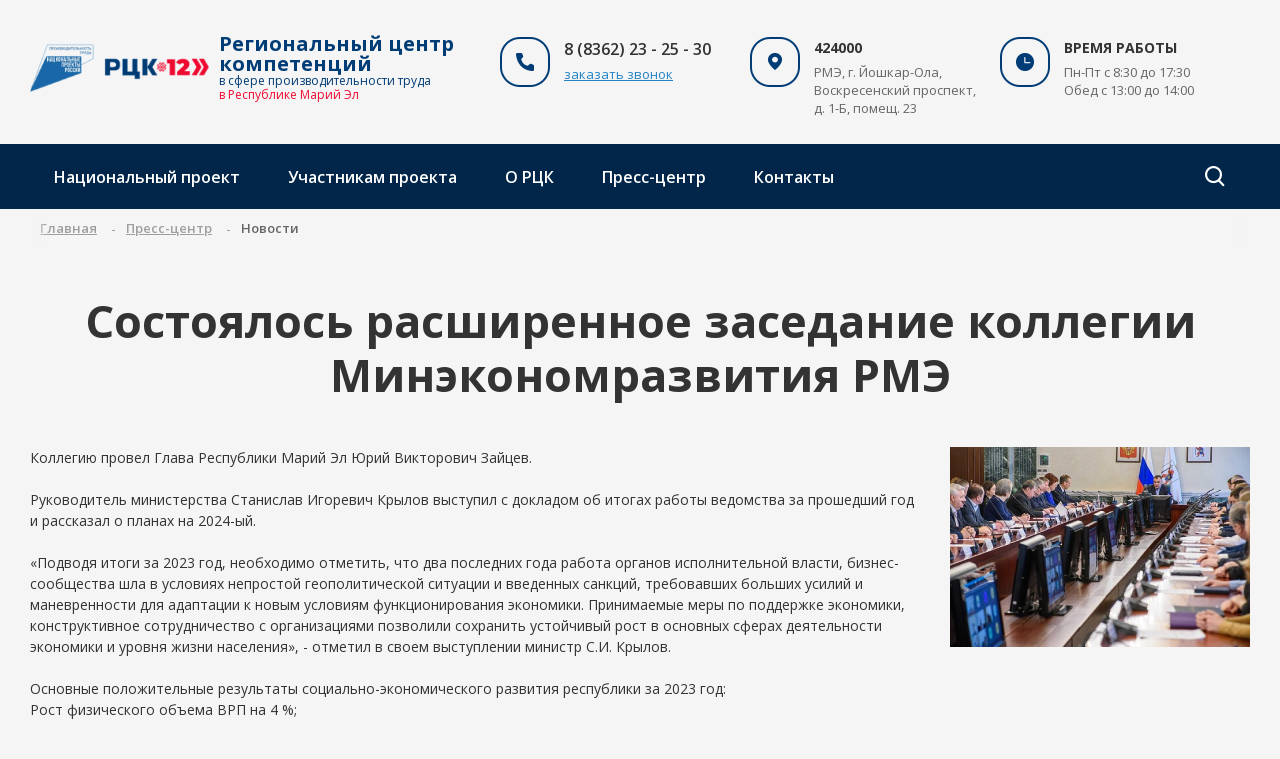

--- FILE ---
content_type: text/html; charset=UTF-8
request_url: https://rccrme.ru/press-tsentr/sostoyalos-rasshirennoe-zasedanie-kollegii-minekonomrazvitiya-rme/
body_size: 8420
content:
<!DOCTYPE html>
<html lang="ru" class="tag-html">
<head>
	<meta content="IE=edge,chrome=1" http-equiv="X-UA-Compatible">
	<meta content="on" http-equiv="cleartype">
	<meta content="True" name="HandheldFriendly">
	<meta content="320" name="MobileOptimized">
	<meta name="format-detection" content="telephone=no">
	<meta content="width=device-width, height=device-height, initial-scale=1.0, user-scalable=0, minimum-scale=1.0, maximum-scale=1.0" name="viewport">

		<link data-settings="SCHEME_FAVICON" rel="icon" type="image/png" href="/local/templates/citrus_aproduction2_admin/themes/blue/logo.png" />
	
	<title>Состоялось расширенное заседание коллегии Минэкономразвития РМЭ</title>

	<meta http-equiv="Content-Type" content="text/html; charset=UTF-8" />
<meta name="robots" content="index, follow" />
<link href="/bitrix/js/citrus.core/citrus/ui/normalize.css?16292965577091" type="text/css"  rel="stylesheet" />
<link href="/bitrix/js/citrus.core/citrus/ui/cui-base.css?16292965574393" type="text/css"  rel="stylesheet" />
<link href="/bitrix/js/citrus.core/citrus/ui/cui-fgrid.css?162929655723274" type="text/css"  rel="stylesheet" />
<link href="/bitrix/js/citrus.core/bower_components/swiper/dist/css/swiper.min.css?162929655719773" type="text/css"  rel="stylesheet" />
<link href="/bitrix/js/citrus.core/bower_components/magnific-popup/dist/magnific-popup.css?16292965576946" type="text/css"  rel="stylesheet" />
<link href="/bitrix/js/citrus.core/citrus/popup/popup.css?16292965573573" type="text/css"  rel="stylesheet" />
<link href="/bitrix/js/citrus.core/bower_components/photoswipe/dist/photoswipe.css?16292965574137" type="text/css"  rel="stylesheet" />
<link href="/bitrix/js/citrus.core/bower_components/photoswipe/dist/default-skin/default-skin.css?162929655711607" type="text/css"  rel="stylesheet" />
<link href="/bitrix/js/citrus.core/citrus/map/jquery.citrusObjectsMap.css?16292965571736" type="text/css"  rel="stylesheet" />
<link href="/bitrix/cache/css/s1/citrus_aproduction2_admin/page_1ceea30d06fa270f5e8ec7c41c964727/page_1ceea30d06fa270f5e8ec7c41c964727_v1.css?1682064204646" type="text/css"  rel="stylesheet" />
<link href="/bitrix/cache/css/s1/citrus_aproduction2_admin/template_bccb1a23adfb71a1092b4f95d5f3c67b/template_bccb1a23adfb71a1092b4f95d5f3c67b_v1.css?168198207048952" type="text/css"  data-template-style="true" rel="stylesheet" />
<script type="text/javascript">if(!window.BX)window.BX={};if(!window.BX.message)window.BX.message=function(mess){if(typeof mess==='object'){for(let i in mess) {BX.message[i]=mess[i];} return true;}};</script>
<script type="text/javascript">(window.BX||top.BX).message({'JS_CORE_LOADING':'Загрузка...','JS_CORE_NO_DATA':'- Нет данных -','JS_CORE_WINDOW_CLOSE':'Закрыть','JS_CORE_WINDOW_EXPAND':'Развернуть','JS_CORE_WINDOW_NARROW':'Свернуть в окно','JS_CORE_WINDOW_SAVE':'Сохранить','JS_CORE_WINDOW_CANCEL':'Отменить','JS_CORE_WINDOW_CONTINUE':'Продолжить','JS_CORE_H':'ч','JS_CORE_M':'м','JS_CORE_S':'с','JSADM_AI_HIDE_EXTRA':'Скрыть лишние','JSADM_AI_ALL_NOTIF':'Показать все','JSADM_AUTH_REQ':'Требуется авторизация!','JS_CORE_WINDOW_AUTH':'Войти','JS_CORE_IMAGE_FULL':'Полный размер'});</script>

<script type="text/javascript" src="/bitrix/js/main/core/core.min.js?1629296494260887"></script>

<script>BX.setJSList(['/bitrix/js/main/core/core_ajax.js','/bitrix/js/main/core/core_promise.js','/bitrix/js/main/polyfill/promise/js/promise.js','/bitrix/js/main/loadext/loadext.js','/bitrix/js/main/loadext/extension.js','/bitrix/js/main/polyfill/promise/js/promise.js','/bitrix/js/main/polyfill/find/js/find.js','/bitrix/js/main/polyfill/includes/js/includes.js','/bitrix/js/main/polyfill/matches/js/matches.js','/bitrix/js/ui/polyfill/closest/js/closest.js','/bitrix/js/main/polyfill/fill/main.polyfill.fill.js','/bitrix/js/main/polyfill/find/js/find.js','/bitrix/js/main/polyfill/matches/js/matches.js','/bitrix/js/main/polyfill/core/dist/polyfill.bundle.js','/bitrix/js/main/core/core.js','/bitrix/js/main/polyfill/intersectionobserver/js/intersectionobserver.js','/bitrix/js/main/lazyload/dist/lazyload.bundle.js','/bitrix/js/main/polyfill/core/dist/polyfill.bundle.js','/bitrix/js/main/parambag/dist/parambag.bundle.js']);
BX.setCSSList(['/bitrix/js/main/lazyload/dist/lazyload.bundle.css','/bitrix/js/main/parambag/dist/parambag.bundle.css']);</script>
<script>BX.CITRUS_FORMS_BX_ROOT = "/bitrix";</script>
<script type="text/javascript">(window.BX||top.BX).message({'CITRUS_REALTY_FAV':'Избранное','CITRUS_REALTY_FAV_REMOVE_TITLE':'убрать из избранного','CITRUS_REALTY_2FAV':'в избранное','CITRUS_REALTY_GO_2FAV':'Перейти в избранное','CITRUS_REALTY_COLLAPSE':'Свернуть','CITRUS_REALTY_COLLAPSE_TITLE':'Нажмите чтобы свернуть карту','citrusValidator':{'required':'Это поле необходимо заполнить.','remote':'Пожалуйста, введите правильное значение.','email':'Пожалуйста, введите корректный адрес электронной почты.','url':'Пожалуйста, введите корректный URL.','date':'Пожалуйста, введите корректную дату.','dateISO':'Пожалуйста, введите корректную дату в формате ISO.','number':'Пожалуйста, введите число.','digits':'Пожалуйста, вводите только цифры.','creditcard':'Пожалуйста, введите правильный номер кредитной карты.','confirm_password':'Пароли не совпадают.','extension':'Пожалуйста, выберите файл с правильным расширением.','maxlength':'Пожалуйста, введите не больше {0} символов.','minlength':'Пожалуйста, введите не меньше {0} символов.','rangelength':'Пожалуйста, введите значение длиной от {0} до {1} символов.','range':'Пожалуйста, введите число от {0} до {1}.','max':'Пожалуйста, введите число, меньшее или равное {0}.','min':'Пожалуйста, введите число, большее или равное {0}.','phone_all':'Пожалуйста, введите корректный номер телефона.','phone':'Пожалуйста, введите корректный номер телефона.','inn':'Введите корректный ИНН.','inn_u':'Введите корректный ИНН юр лица.','inn_f':'Введите корректный ИНН физ лица.','ogrn':'Введите корректный ОГРН.','kpp':'Введите корректный КПП.','filetype':'Не верный тип файла. Возможные типы => {0}.','recaptcha':'Не пройдена защита от спама'},'YAMAP_TOUCH_SCROLL__TEXT_SCROLL':'Чтобы изменить масштаб, прокручивайте карту, удерживая клавишу Ctrl','YAMAP_TOUCH_SCROLL__TEXT_TOUCH':'Чтобы переместить карту, проведите по ней двумя пальцами','photoSwipe':{'close':'Закрыть (Esc)','share':'Поделится','fs':'Включить полноэкранный режим','zoom':'Увеличение/уменьшение','prev':'Предыдущая (Левая клавиша стрелка)','next':'Следующая (Правая клавиша стрелка)'}});</script>
<script type="text/javascript">(window.BX||top.BX).message({'LANGUAGE_ID':'ru','FORMAT_DATE':'DD.MM.YYYY','FORMAT_DATETIME':'DD.MM.YYYY HH:MI:SS','COOKIE_PREFIX':'BITRIX_SM','SERVER_TZ_OFFSET':'10800','UTF_MODE':'Y','SITE_ID':'s1','SITE_DIR':'/','USER_ID':'','SERVER_TIME':'1768871086','USER_TZ_OFFSET':'0','USER_TZ_AUTO':'Y','bitrix_sessid':'78aab00441b9d0aaadb93c08828e0e86'});</script>


<script type="text/javascript" src="/bitrix/js/citrus.core/bower_components/swiper/dist/js/swiper.min.js?1629296557122735"></script>
<script type="text/javascript" src="/bitrix/js/citrus.core/plugins/jquery/jquery-3.3.1.min.js?162929655786928"></script>
<script type="text/javascript" src="/bitrix/js/citrus.core/citrus/embed-responsive.js?16292965571210"></script>
<script type="text/javascript" src="/bitrix/js/citrus.core/bower_components/magnific-popup/dist/jquery.magnific-popup.min.js?162929655720216"></script>
<script type="text/javascript" src="/bitrix/js/citrus.core/citrus/popup/popup.js?16292965575539"></script>
<script type="text/javascript" src="/bitrix/js/citrus.core/bower_components/photoswipe/dist/photoswipe.min.js?162929655731903"></script>
<script type="text/javascript" src="/bitrix/js/citrus.core/bower_components/photoswipe/dist/photoswipe-ui-default.min.js?16292965579878"></script>
<script type="text/javascript" src="/bitrix/js/citrus.core/plugins/initPhotoSwipe.js?16292965577520"></script>
<script type="text/javascript" src="/bitrix/js/citrus.core/plugins/ymaps-touch-scroll-master/dist/ymaps-touch-scroll.min.js?16292965573040"></script>
<script type="text/javascript" src="/bitrix/js/citrus.core/citrus/map/jquery.citrusObjectsMap.js?16292965579239"></script>
<script type="text/javascript" src="/bitrix/js/citrus.core/citrus/map/jquery.citrusRealtyAddress.js?16292965571119"></script>
<script type="text/javascript">BX.setJSList(['/local/templates/citrus_aproduction2_admin/app/js/main.js','/local/templates/citrus_aproduction2_admin/components/bitrix/menu/mobile/script.js','/local/templates/citrus_aproduction2_admin/components/bitrix/search.form/header_search/script.js']);</script>
<script type="text/javascript">BX.setCSSList(['/local/templates/citrus_aproduction2_admin/components/bitrix/news/news/bitrix/news.detail/.default/style.css','/local/templates/citrus_aproduction2_admin/app/fonts/icomoon/icomoon.css','/local/templates/citrus_aproduction2_admin/app/css/typography.css','/local/templates/citrus_aproduction2_admin/app/css/modal.css','/local/templates/citrus_aproduction2_admin/app/css/btn.css','/local/templates/citrus_aproduction2_admin/app/css/table.css','/local/templates/citrus_aproduction2_admin/app/css/swiper.css','/local/templates/citrus_aproduction2_admin/app/css/list.css','/local/templates/citrus_aproduction2_admin/app/css/main.css','/local/templates/citrus_aproduction2_admin/components/bitrix/search.form/mobile/style.css','/local/templates/citrus_aproduction2_admin/components/bitrix/menu/mobile/style.css','/local/templates/citrus_aproduction2_admin/components/bitrix/system.pagenavigation/.default/style.css','/local/templates/citrus_aproduction2_admin/components/bitrix/news.list/office_header/style.css','/local/templates/citrus_aproduction2_admin/components/bitrix/menu/main_menu/style.css','/local/templates/citrus_aproduction2_admin/components/bitrix/search.form/header_search/style.css','/local/templates/citrus_aproduction2_admin/components/bitrix/menu/footer_menu/style.css','/local/templates/citrus_aproduction2_admin/components/bitrix/news.list/office_footer/style.css','/bitrix/components/citrus.aproduction2/template/templates/properties/style.css','/local/templates/citrus_aproduction2_admin/themes/blue//colors.css']);</script>
<script>
if (BX.browser.DetectIeVersion() >= 9) {
	BX.loadScript("https://unpkg.com/css-vars-ponyfill@1", function () {
		BX.ready(function () {
			cssVars({onlyVars: true})
		});
	});
}
</script>




<script type="text/javascript"  src="/bitrix/cache/js/s1/citrus_aproduction2_admin/template_5e83157f8dcd8e859889db18ed2e8a11/template_5e83157f8dcd8e859889db18ed2e8a11_v1.js?16819820704730"></script>
<script type="text/javascript">var _ba = _ba || []; _ba.push(["aid", "f356bdcf84b66b7a7de913a7934c66b2"]); _ba.push(["host", "rccrme.ru"]); (function() {var ba = document.createElement("script"); ba.type = "text/javascript"; ba.async = true;ba.src = (document.location.protocol == "https:" ? "https://" : "http://") + "bitrix.info/ba.js";var s = document.getElementsByTagName("script")[0];s.parentNode.insertBefore(ba, s);})();</script>



	
	<link rel="stylesheet" href="https://fonts.googleapis.com/css?family=Open+Sans:300,300i,400,400i,600,600i,700,700i&amp;subset=cyrillic">
	<link rel="stylesheet" href="https://fonts.googleapis.com/css?family=Noto+Serif:400&amp;subset=cyrillic">
</head>
<body>


    
<div class="main-overlay"></div>
<aside class="mobile-sidebar">
	<div class="mobile-sidebar__inner">
		<!--noindex-->
		
<form action="/search/" autocomplete="off" class="mobile-search">
	<input name="q" type="text" class="mobile-search__input" placeholder="Введите слово для поиска" maxlength="50">
    <button type="submit" class="mobile-search__button" name="s">
	    <i class="icon-search"></i>
    </button>
</form>		<!--/noindex-->

		
<ul class="mobile-menu">


	
			<li class="mobile-menu__li _lvl-1 _parent">
			<a class="mobile-menu__link"
			   href="/projects/"
                           >
				Национальный проект
									<span class="mobile-menu__open-submenu">
						<i class="icon-arrow-right"></i>
					</span>
							</a>
							<ul class="mobile-menu__sub-menu" >
				
	

	
			<li class="mobile-menu__li _lvl-2">
			<a class="mobile-menu__link"
			   href="https://www.economy.gov.ru/material/directions/nacionalnyy_proekt_proizvoditelnost_truda/"
                target="_blank"            >
				О национальном проекте
							</a>
				
	

	
			<li class="mobile-menu__li _lvl-2">
			<a class="mobile-menu__link"
			   href="/projects/"
                           >
				Критерии отбора участников
							</a>
				
	

			</ul></li>	
			<li class="mobile-menu__li _lvl-1 _parent">
			<a class="mobile-menu__link"
			   href="/uchastnikam-proekta/"
                           >
				Участникам проекта
									<span class="mobile-menu__open-submenu">
						<i class="icon-arrow-right"></i>
					</span>
							</a>
							<ul class="mobile-menu__sub-menu" >
				
	

	
			<li class="mobile-menu__li _lvl-2">
			<a class="mobile-menu__link"
			   href="/uchastnikam-proekta/"
                           >
				Предприятия-участники
							</a>
				
	

	
			<li class="mobile-menu__li _lvl-2">
			<a class="mobile-menu__link"
			   href="/uchastnikam-proekta/fabrika-protsessov.php"
                           >
				Фабрика процессов
							</a>
				
	

	
			<li class="mobile-menu__li _lvl-2">
			<a class="mobile-menu__link"
			   href="/uchastnikam-proekta/administrativnye-barery.php"
                           >
				Административные барьеры
							</a>
				
	

			</ul></li>	
			<li class="mobile-menu__li _lvl-1 _parent">
			<a class="mobile-menu__link"
			   href="/o-rtsk/"
                           >
				О РЦК
									<span class="mobile-menu__open-submenu">
						<i class="icon-arrow-right"></i>
					</span>
							</a>
							<ul class="mobile-menu__sub-menu" >
				
	

	
			<li class="mobile-menu__li _lvl-2">
			<a class="mobile-menu__link"
			   href="/o-rtsk/"
                           >
				Кратко о РЦК
							</a>
				
	

	
			<li class="mobile-menu__li _lvl-2">
			<a class="mobile-menu__link"
			   href="/o-rtsk/komanda-rtsk.php"
                           >
				Команда РЦК
							</a>
				
	

	
			<li class="mobile-menu__li _lvl-2">
			<a class="mobile-menu__link"
			   href="/o-rtsk/dokumenty/"
                           >
				Документы
							</a>
				
	

			</ul></li>	
			<li class="mobile-menu__li _lvl-1 _parent _selected _open">
			<a class="mobile-menu__link"
			   href="/press-tsentr/"
                           >
				Пресс-центр
									<span class="mobile-menu__open-submenu">
						<i class="icon-arrow-right"></i>
					</span>
							</a>
							<ul class="mobile-menu__sub-menu" 				    style="display: block;"
				>
				
	

	
			<li class="mobile-menu__li _lvl-2 _selected">
			<a class="mobile-menu__link"
			   href="/press-tsentr/"
                           >
				Новости
							</a>
				
	

	
			<li class="mobile-menu__li _lvl-2">
			<a class="mobile-menu__link"
			   href="/press-tsentr/video/"
                           >
				Видео
							</a>
				
	

			</ul></li>	
			<li class="mobile-menu__li _lvl-1">
			<a class="mobile-menu__link"
			   href="/kontakty/"
                           >
				Контакты
							</a>
				
	


</ul>
	</div>
</aside>

<div class="main-container">
	<header class="h">
		<div class="w">
			<div class="h-row">
				<div class="h-left">
					
					<a href="/"
					   data-settings="LOGO_SHOW_TEXT"
					   class="h-logo _with-text">
						<span class="h-logo__image-container">
							<img
								data-settings="SCHEME_LOGO"
								data-settings-rel="logo"
								class="h-logo__image"
								src="/upload/resize_cache/citrus.aproduction2/018/250_90_1/xwqy1ums3b3l02f4b9jv1z4s57tn4ter.png" alt="">
						</span>

												<span class="h-logo__text">
							<span class="h-logo__text-1"><b data-settings="SITE_NAME" data-settings-rel="text1">Региональный центр компетенций</b><span data-settings="SITE_NAME" data-settings-rel="text2"></span></span>
							<span class="h-logo__description" data-settings="DESCRIPTION">в сфере производительности труда<br><span class="colored-description">в Республике Марий Эл</span></span>
						</span>
					</a>
				</div>

								

		<div class="h-right" id="bx_3218110189_125">
		<div class="h-right__block _phone">
			<a href="/ajax/order_call.php" data-toggle="modal" class="h-right__icon theme--color"><i class="icon-phone"></i></a>
			<div class="h-right__block-text">
								<div class="h-right__block-text--top">8 (8362) 23 - 25 - 30 </div>
				<div class="h-right__block-text--bot"><a href="/ajax/order_call.php" data-toggle="modal">заказать звонок</a></div>
			</div>
		</div><!-- .h-right__block -->
		<div class="h-right__block _address">
			<div class="h-right__icon theme--color"><i class="icon-map"></i></div>
			<div class="h-right__block-text">
								<div class="h-right__block-text--top">424000</div>
				<div class="h-right__block-text--bot">РМЭ, г. Йошкар-Ола, Воскресенский проспект, д. 1-Б, помещ. 23</div>
			</div>
		</div><!-- .h-right__block -->
		<div class="h-right__block _timetable">
			<div class="h-right__icon theme--color"><i class="icon-time"></i></div>
			<div class="h-right__block-text">
				<div class="h-right__block-text--top">Время работы</div>
				<div class="h-right__block-text--bot">Пн-Пт с 8:30 до 17:30<br>Обед с 13:00 до 14:00</div>
			</div>
		</div><!-- .h-right__block -->
		<div class="h-right__block _gamburger">
			<a href="javascript:void(0);" class="h-right__icon theme--color hamburger js-open-menu"><span class="lines"></span></a>
		</div><!-- .h-right__block -->
	</div>
			</div><!-- .h-row -->
		</div>
	</header>

	<div class="main-menu-line">
		<div class="w">
			<div class="main-menu-line__row">
				<div class="main-menu">
				
<ul class="h-menu">


	
	
					<li class=""><a href="/projects/">Национальный проект</a>
				<ul class="h-sub-menu" >
		
	
	

	
	
		
							<li>
					<a href="https://www.economy.gov.ru/material/directions/nacionalnyy_proekt_proizvoditelnost_truda/" target="_blank">
						<span class="h-menu__submenu-item-text">О национальном проекте</span>
						<i class="h-menu__submenu-item-icon icon-arrow-right"></i>
					</a>
				</li>
			
		
	
	

	
	
		
							<li>
					<a href="/projects/">
						<span class="h-menu__submenu-item-text">Критерии отбора участников</span>
						<i class="h-menu__submenu-item-icon icon-arrow-right"></i>
					</a>
				</li>
			
		
	
	

			</ul></li>	
	
					<li class=""><a href="/uchastnikam-proekta/">Участникам проекта</a>
				<ul class="h-sub-menu" >
		
	
	

	
	
		
							<li>
					<a href="/uchastnikam-proekta/">
						<span class="h-menu__submenu-item-text">Предприятия-участники</span>
						<i class="h-menu__submenu-item-icon icon-arrow-right"></i>
					</a>
				</li>
			
		
	
	

	
	
		
							<li>
					<a href="/uchastnikam-proekta/fabrika-protsessov.php">
						<span class="h-menu__submenu-item-text">Фабрика процессов</span>
						<i class="h-menu__submenu-item-icon icon-arrow-right"></i>
					</a>
				</li>
			
		
	
	

	
	
		
							<li>
					<a href="/uchastnikam-proekta/administrativnye-barery.php">
						<span class="h-menu__submenu-item-text">Административные барьеры</span>
						<i class="h-menu__submenu-item-icon icon-arrow-right"></i>
					</a>
				</li>
			
		
	
	

			</ul></li>	
	
					<li class=""><a href="/o-rtsk/">О РЦК</a>
				<ul class="h-sub-menu" >
		
	
	

	
	
		
							<li>
					<a href="/o-rtsk/">
						<span class="h-menu__submenu-item-text">Кратко о РЦК</span>
						<i class="h-menu__submenu-item-icon icon-arrow-right"></i>
					</a>
				</li>
			
		
	
	

	
	
		
							<li>
					<a href="/o-rtsk/komanda-rtsk.php">
						<span class="h-menu__submenu-item-text">Команда РЦК</span>
						<i class="h-menu__submenu-item-icon icon-arrow-right"></i>
					</a>
				</li>
			
		
	
	

	
	
		
							<li>
					<a href="/o-rtsk/dokumenty/">
						<span class="h-menu__submenu-item-text">Документы</span>
						<i class="h-menu__submenu-item-icon icon-arrow-right"></i>
					</a>
				</li>
			
		
	
	

			</ul></li>	
	
					<li class="selected"><a href="/press-tsentr/">Пресс-центр</a>
				<ul class="h-sub-menu" style="display:block;">
		
	
	

	
	
		
							<li class="selected">
					<a href="/press-tsentr/">
						<span class="h-menu__submenu-item-text">Новости</span>
						<i class="h-menu__submenu-item-icon icon-arrow-right"></i>
					</a>
				</li>
			
		
	
	

	
	
		
							<li>
					<a href="/press-tsentr/video/">
						<span class="h-menu__submenu-item-text">Видео</span>
						<i class="h-menu__submenu-item-icon icon-arrow-right"></i>
					</a>
				</li>
			
		
	
	

			</ul></li>	
	
		
							<li class=""><a href="/kontakty/">Контакты</a></li>
			
		
	
	


</ul>
<div class="menu-clear-left"></div>
				</div>

				<!--noindex-->
				
<form action="/search/" autocomplete="off" class="search-form">
	<div class="search-form__input-container">
		<input name="q" type="text" class="search-form__input" placeholder="Введите слово для поиска" maxlength="50">
	</div>
    <button type="submit" class="search-form__button" name="s">
	    <i class="icon-search"></i>
    </button>
</form>				<!--/noindex-->
			</div>
		</div>
	</div>


    <div class="breadcrumbs">
<div class="w">
<div class="breadcrumbs-slider" itemscope="" itemtype="http://data-vocabulary.org/Breadcrumb"><div class="swiper-container"><ul class="breadcrumbs swiper-wrapper clear-l noa"><li class="swiper-slide"><a href="/" itemprop="url">Главная</a></li>
						<li class="swiper-slide">
							
							<a href="/press-tsentr/" title="Пресс-центр" itemprop="url">
								<span itemprop="title">Пресс-центр</span>
							</a>
						</li>
						<li class="swiper-slide">
							
							<span>Новости</span>
						</li></ul></div></div></div></div><script>
					;(function() {
					    window.swiper = new Swiper(".breadcrumbs-slider .swiper-container", {
					        watchOverflow: true,
					        slidesPerView: "auto",
					        freeMode: true
					    });
					})();
				</script>

	<div class="w">

<div class="content-wrapper">
	
	<div class="content content-formatted">
		
					<h1 class="content-title ta-xs-c">
				Состоялось расширенное заседание коллегии Минэкономразвития РМЭ			</h1>
		
		

<div class="news-detail">
			<div class="news-detail__image">
			<a href="/upload/iblock/83d/bazy1574sqgre78pot3r5jzjqgrm79wx.jpg"
			   class="news-detail__image-link"
			   data-size="750x500"
			>
								<img src="/upload/resize_cache/iblock/83d/600_600_1/bazy1574sqgre78pot3r5jzjqgrm79wx.jpg"
                     alt="Состоялось расширенное заседание коллегии Минэкономразвития РМЭ"
                     title="Состоялось расширенное заседание коллегии Минэкономразвития РМЭ"
                >
			</a>
		</div>
		<script>
			;(function(){
				$('.news-detail__image-link').initPhotoSwipe({
					loop: false,
					bgOpacity: .8
				});
			}());
		</script>
		<div class="news-detail__text">
		Коллегию провел Глава Республики Марий Эл Юрий Викторович Зайцев.<br />
<br />
Руководитель министерства Станислав Игоревич Крылов выступил с докладом об итогах работы ведомства за прошедший год и рассказал о планах на 2024-ый.<br />
<br />
«Подводя итоги за 2023 год, необходимо отметить, что два последних года работа органов исполнительной власти, бизнес-сообщества шла в условиях непростой геополитической ситуации и введенных санкций, требовавших больших усилий и маневренности для адаптации к новым условиям функционирования экономики. Принимаемые меры по поддержке экономики, конструктивное сотрудничество с организациями позволили сохранить устойчивый рост в основных сферах деятельности экономики и уровня жизни населения», - отметил в своем выступлении министр С.И. Крылов.<br />
<br />
Основные положительные результаты социально-экономического развития республики за 2023 год:<br />
Рост физического объема ВРП на 4 &#37;;<br />
Значительный рост объемов промышленного производства и инвестиций в основной капитал более чем 14 &#37;, работ по виду деятельности «строительство» - на 21,7 &#37;;<br />
Рост оборота розничной торговли - на 4,6 &#37;, <br />
сельскохозяйственного производства - на 1,1 &#37;; <br />
Повышение среднемесячной заработной платы работающих на 19,5 &#37;, ее величина составила 48,6 тысяч рублей.<br />
<br />
Во второй части коллегии состоялось награждение. Грамоты Правительства Республики Марий Эл, благодарности и благодарственные письма Главы Республики Марий Эл представителям институтов развития промышленности и промпредприятий вручил руководитель региона Юрий Викторович Зайцев.	</div>
	<div class="news-detail__date">15.03.2024</div>
</div>
<p class="indent-max"></p>
<p style="clear: both;"><a class="btn btn-more btn-stretch" href="/press-tsentr/"><i class="icon-long-left-arrow"></i> &nbsp;&nbsp; Все новости</a></p>


					</div><!-- .w -->
			</div><!-- .content -->
</div><!-- .content-wrapper -->


	<footer class="f">
        <div class="w">
            <div class="f-t row row-grid">
				<div class="col-md-6 col-lg-9">
					<div class="f-menu">
	<div class="f-menu-item">
	
					<a class="f-menu-item__title" href="/projects/">
			Национальный проект		</a>
	

		<div class="f-menu-item__submenu">
	
	
		
							
		<div class="f-menu-item__submenu-item">
			- <a href="https://www.economy.gov.ru/material/directions/nacionalnyy_proekt_proizvoditelnost_truda/" target="_blank">О национальном проекте</a>
		</div>
	

	
	
		
							
		<div class="f-menu-item__submenu-item">
			- <a href="/projects/">Критерии отбора участников</a>
		</div>
	

	
	
					</div><!-- .f-menu-item__submenu -->
		</div><!-- .f-menu-item -->
		<div class="f-menu-item">
	
					<a class="f-menu-item__title" href="/uchastnikam-proekta/">
			Участникам проекта		</a>
	

		<div class="f-menu-item__submenu">
	
	
		
							
		<div class="f-menu-item__submenu-item">
			- <a href="/uchastnikam-proekta/">Предприятия-участники</a>
		</div>
	

	
	
		
							
		<div class="f-menu-item__submenu-item">
			- <a href="/uchastnikam-proekta/fabrika-protsessov.php">Фабрика процессов</a>
		</div>
	

	
	
		
							
		<div class="f-menu-item__submenu-item">
			- <a href="/uchastnikam-proekta/administrativnye-barery.php">Административные барьеры</a>
		</div>
	

	
	
					</div><!-- .f-menu-item__submenu -->
		</div><!-- .f-menu-item -->
		<div class="f-menu-item">
	
					<a class="f-menu-item__title" href="/o-rtsk/">
			О РЦК		</a>
	

	
	
		
				
				
				
					<a class="f-menu-item__title" href="/press-tsentr/">
			Пресс-центр		</a>
	

	
	
		
				
				
					<a class="f-menu-item__title" href="/kontakty/">
			Контакты		</a>
	

	
	
	
		</div><!-- .f-menu-item -->

</div><!-- .f-menu -->

				</div>

	            <div class="col-md-6 col-lg-3 f-t__col-contact">
					<div class="f-t__title">Связаться с нами</div>

		            		<div class="footer-office" id="bx_651765591_125">
		<div class="properties">
			<div class="property__it">
			<div class="property__icon">
				<i class="icon-mail"></i>
			</div>
			<div class="property__value-list">
													<div class="property__value-it">
						<div class="property__value-it__value">
							<a href="mailto:info@rccrme.ru">info@rccrme.ru</a>						</div>
											</div>
							</div>
		</div>
			<div class="property__it">
			<div class="property__icon">
				<i class="icon-map"></i>
			</div>
			<div class="property__value-list">
													<div class="property__value-it">
						<div class="property__value-it__value">
										<a href="javascript:void(0);"
			   class="map-link"
			   title="424000, РМЭ, г. Йошкар-Ола, Воскресенский проспект, д. 1-Б, помещ. 23"
			   data-address="424000, РМЭ, г. Йошкар-Ола, Воскресенский проспект, д. 1-Б, помещ. 23"
			   data-header="Центральный офис"
			>424000, РМЭ, г. Йошкар-Ола, Воскресенский проспект, д. 1-Б, помещ. 23</a>
									</div>
											</div>
							</div>
		</div>
			<div class="property__it">
			<div class="property__icon">
				<i class="icon-time"></i>
			</div>
			<div class="property__value-list">
													<div class="property__value-it">
						<div class="property__value-it__value">
							Пн-Пт с 8:30 до 17:30						</div>
											</div>
									<div class="property__value-it">
						<div class="property__value-it__value">
							Обед с 13:00 до 14:00						</div>
											</div>
							</div>
		</div>
			<div class="property__it">
			<div class="property__icon">
				<i class="icon-phone"></i>
			</div>
			<div class="property__value-list">
													<div class="property__value-it">
						<div class="property__value-it__value">
							<a href="tel:8 (8362) 23 - 25 - 30 ">8 (8362) 23 - 25 - 30 </a>						</div>
											</div>
							</div>
		</div>
	</div>
	</div>
	            </div>

            </div><!-- .f-t -->
            <div class="f-b">
	            <div class="f-b__copy">
		            &copy; 2026 Региональный центр компетенций <br>
		            <a class="f-agreement-link" href="/agreement/">Политика конфиденциальности</a>
	            </div>
	            <div class="f-b__developer">
		            <a href="https://citrus-soft.ru/" target="_blank">Разработано в Цитрусе</a>
		            <div id="bx-composite-banner"></div>
	            </div>
            </div><!-- .f-b -->
        </div><!-- .w -->
    </footer>
</div><!-- .main-container -->
<!-- Yandex.Metrika counter -->
<script type="text/javascript" >
   (function(m,e,t,r,i,k,a){m[i]=m[i]||function(){(m[i].a=m[i].a||[]).push(arguments)};
   m[i].l=1*new Date();k=e.createElement(t),a=e.getElementsByTagName(t)[0],k.async=1,k.src=r,a.parentNode.insertBefore(k,a)})
   (window, document, "script", "https://mc.yandex.ru/metrika/tag.js", "ym");

   ym(86152509, "init", {
        clickmap:true,
        trackLinks:true,
        accurateTrackBounce:true,
        webvisor:true
   });
</script>
<noscript><div><img src="https://mc.yandex.ru/watch/86152509" style="position:absolute; left:-9999px;" alt="" /></div></noscript>
<!-- /Yandex.Metrika counter -->
<!-- Global site tag (gtag.js) - Google Analytics -->
<script async src="https://www.googletagmanager.com/gtag/js?id=G-4HSLFLEVZ2"></script>
<script>
  window.dataLayer = window.dataLayer || [];
  function gtag(){dataLayer.push(arguments);}
  gtag('js', new Date());

  gtag('config', 'G-4HSLFLEVZ2');
</script>

</body>
</html>



--- FILE ---
content_type: text/css
request_url: https://rccrme.ru/bitrix/cache/css/s1/citrus_aproduction2_admin/page_1ceea30d06fa270f5e8ec7c41c964727/page_1ceea30d06fa270f5e8ec7c41c964727_v1.css?1682064204646
body_size: 179
content:


/* Start:/local/templates/citrus_aproduction2_admin/components/bitrix/news/news/bitrix/news.detail/.default/style.css?1654849103370*/

@media all {
	.news-detail {

	}
	.news-detail__image {
		float: right;
		max-width: 300px;
		margin: 0 0 20px 30px;
	}
	.news-detail__image-link {
		position: relative;
		display: block;
	}
	.news-detail__text {
		margin-top: 20px;
	}
}
@media (max-width: 1023px) {
	.news-detail__image {
		float: none;
		max-width: 100%;
		margin-left: 0;
		margin-bottom: 30px;
	}
}
/* End */
/* /local/templates/citrus_aproduction2_admin/components/bitrix/news/news/bitrix/news.detail/.default/style.css?1654849103370 */


--- FILE ---
content_type: text/css
request_url: https://rccrme.ru/bitrix/cache/css/s1/citrus_aproduction2_admin/template_bccb1a23adfb71a1092b4f95d5f3c67b/template_bccb1a23adfb71a1092b4f95d5f3c67b_v1.css?168198207048952
body_size: 9160
content:


/* Start:/local/templates/citrus_aproduction2_admin/app/fonts/icomoon/icomoon.css?16548491031918*/
@font-face {
  font-family: 'icomoon';
  src:  url('/local/templates/citrus_aproduction2_admin/app/fonts/icomoon/fonts/icomoon.eot');
  src:  url('/local/templates/citrus_aproduction2_admin/app/fonts/icomoon/fonts/icomoon.eot#iefix') format('embedded-opentype'),
    url('/local/templates/citrus_aproduction2_admin/app/fonts/icomoon/fonts/icomoon.ttf') format('truetype'),
    url('/local/templates/citrus_aproduction2_admin/app/fonts/icomoon/fonts/icomoon.woff') format('woff'),
    url('/local/templates/citrus_aproduction2_admin/app/fonts/icomoon/fonts/icomoon.svg') format('svg');
  font-weight: normal;
  font-style: normal;
}

[class^="icon-"], [class*=" icon-"] {
  /* use !important to prevent issues with browser extensions that change fonts */
  font-family: 'icomoon' !important;
  speak: none;
  font-style: normal;
  font-weight: normal;
  font-variant: normal;
  text-transform: none;
  line-height: 1;

  /* Better Font Rendering =========== */
  -webkit-font-smoothing: antialiased;
  -moz-osx-font-smoothing: grayscale;
}

.icon-ok:before {
  content: "\e919";
}
.icon-whatsapp:before {
  content: "\e917";
}
.icon-view_list:before {
  content: "\e900";
}
.icon-view_cards:before {
  content: "\e901";
}
.icon-view_table:before {
  content: "\e918";
}
.icon-ig:before {
  content: "\e916";
}
.icon-arrow-down-bold:before {
  content: "\e915";
}
.icon-camera:before {
  content: "\e914";
}
.icon-long-left-arrow:before {
  content: "\e912";
}
.icon-long-right-arrow:before {
  content: "\e913";
}
.icon-close:before {
  content: "\e911";
}
.icon-skype:before {
  content: "\e910";
}
.icon-time:before {
  content: "\e90b";
}
.icon-yt:before {
  content: "\e904";
}
.icon-search:before {
  content: "\e905";
}
.icon-fb:before {
  content: "\e906";
}
.icon-tw:before {
  content: "\e907";
}
.icon-vk:before {
  content: "\e908";
}
.icon-phone:before {
  content: "\e909";
}
.icon-map:before {
  content: "\e90a";
}
.icon-mail:before {
  content: "\e90c";
}
.icon-arrow-down:before {
  content: "\e90d";
}
.icon-arrow-left:before {
  content: "\e90e";
}
.icon-arrow-right:before {
  content: "\e90f";
}
.icon-sort-amount-desc:before {
  content: "\e902";
}
.icon-sort-amount-asc:before {
  content: "\e903";
}

/* End */


/* Start:/local/templates/citrus_aproduction2_admin/app/css/typography.css?16548491034330*/

@media all {
    html, html.tag-html {
        font-size: 14px;
    }
    body, body.tag-body {
        font-size: 1em;
        line-height: 1.5;
        color: #333;
        cursor: default;
        font-family: "Open Sans",Helvetica,sans-serif;
        background-color: #f5f5f5;
    }

    hr {
        background-color: #c5b99f;
        border: 0;
        margin: 55px 0;
        height: 1px!important;
    }

    a:hover {
        text-decoration: none;
    }

    a.dotted {
        border-bottom: 1px dotted;
        text-decoration: none;
    }
    a.solid {
        border-bottom: 1px solid;
        text-decoration: none;
    }
    a.dotted:hover {
        border-bottom: none;
    }

    p {
        margin: 0 0 1rem;
    }
    p:last-child {
        margin-bottom: 0;
    }

    .fw300 {
        font-weight: 300;
    }
    .fw400 {
        font-weight: 400;
    }
    .fw600, strong, b {
        font-weight: 700;
    }
    .fw700 {
        font-weight: 700;
    }
    .fw800 {
        font-weight: 800;
    }

    .fs-i {
        font-style: italic;
    }
    .tt-u {
        text-transform: uppercase;
    }
    .tt-l {
        text-transform: lowercase;
    }

    button, .not-selected {
        -webkit-user-select: none;
        -khtml-user-select: none;
        -moz-user-select: none;
        -ms-user-select: none;
        user-select: none
    }

    .break {
        -ms-word-break: break-all;
        word-break: break-all;
        -webkit-hyphens: auto;
        -moz-hyphens: auto;
        hyphens: auto
    }
    .ellipsis {
        white-space: nowrap;
        overflow: hidden;
        -ms-text-overflow: ellipsis;
        -o-text-overflow: ellipsis;
        text-overflow: ellipsis;
        display: block
    }

    .pos-r {
        position: relative;
    }

    .table {
        display: table;
        width: 100%;
        table-layout: fixed;
    }
    .table .tr {
        display: table-row;
        height: 100%;
    }
    .table .tc {
        display: table-cell;
    }

    .text-up {
        text-transform: uppercase;
    }
    .color-red {
        color: #f20101;
    }
    .color-green {
        color: #2b9719;
    }
    .color-black {
        color: #000;
    }

    .font-small {
        font-size: 13px;
    }

    .nobr {
        white-space: nowrap;
    }
}
@media (max-width: 479px) {
    html, html.tag-html {
        font-size: 13px;
    }
}

/* h1-h6 */
@media all {
    h1,h2,h3,h4,h5,.h1,.h2,.h3,.h4,.h5 {
        margin-top: 0;
        margin-bottom: .5em;
        font-weight: 400;
        line-height: 1.2;
        color: #333;
    }
    h1, .h1 {
        font-size: 45px;
        font-weight: 700;
        margin-bottom: .8em;
    }
    h2, .h2 {
        font-size: 35px;
        font-weight: 700;
        margin-top: 3rem;
        margin-bottom: 0.8em;
    }
    h2:first-child, .h2:first-child {
        margin-top: -0.125em;
    }
    h3, .h3 {
        font-size: 30px;
        font-weight: 600;
        text-transform: uppercase;
        margin-top: 1.5rem;
    }
    h3:first-child, .h3:first-child {
        margin-top: -0.125em;
    }
    h4, .h4 {
        font-size: 18px;
        line-height: 1.4;
        font-weight: 600;
        text-transform: uppercase;
    }
    h4:first-child, .h4:first-child {
        margin-top: -0.125em;
    }
    h5, .h5 {
        font-size: 16px;
        line-height: 1.4;
        font-weight: 700;
    }
    h5:first-child, .h5:first-child {
        margin-top: -0.125em;
    }
}
@media (max-width: 1023px) {
    h1, .h1 {

    }
    h2, .h2 {

    }
    h3, .h3 {

    }
    h4, .h4 {

    }
    h5, .h5 {

    }
}
@media (max-width: 767px) {
    h1,h2,h3,h4,h5,.h1,.h2,.h3,.h4,.h5 {
        margin-bottom: 1em;
    }
    h1, .h1 {
        font-size: 30px;
    }
    h2, .h2 {
        font-size: 22px;
    }
    h3, .h3 {
        font-size: 20px;
    }
}
@media (max-width: 479px) {

    h3, .h3 {
        font-size: 14px;
    }
    h4, .h4 {
        font-size: 14px;
    }
    h5, .h5 {
        font-size: 14px;
    }
}

/* pre-title */
@media all {
    .pre-title {
        font-family: 'Noto Serif', serif;
        font-size: 24px;
        line-height: 1.2;
        margin-bottom: 10px;
    }
    .pre-title b {
        font-weight: 400;
    }
}
@media (max-width: 1023px) {
    .pre-title {
        font-size: 18px;
    }
}
/* End */


/* Start:/local/templates/citrus_aproduction2_admin/app/css/modal.css?16548491033683*/

@media all {
    .mfp-wrap {
        -webkit-overflow-scrolling: touch;
        -webkit-transform: translateZ(0);
    }
    /* todo ios mobile scroll fix
    html.mfp-helper {
        height: 100%;
    }
    html.mfp-helper body {
        overflow: hidden;
        height: 100%;
        -webkit-transform: translateZ(0);
    }
    .mfp-bg,
    html.mfp-helper body {
        overflow: hidden !important;
        margin: 0 !important;
        padding: 0 !important;
        height: 100% !important;
    }*/
    .modal-header {
        border-radius: 3px 3px 0 0;
        padding: 10px;
        display: flex;
        align-items: center;
    }
    .modal-body {
        background-color: #fff;
        padding: 20px;
    }
    .modal-content {
        -webkit-box-shadow: 0 2px 10px rgba(0, 0, 0, .35);
        box-shadow: 0 2px 10px rgba(0, 0, 0, .35);
        position: relative;
        margin: 30px auto;
    }
    .modal-footer {
        background-color: #fff;
        border-radius: 0 0 3px 3px;
        padding: 0 20px 20px;
    }
    .mfp-container {
        padding: 0;
    }

    .modal-w-400 {
        max-width: 400px;
    }
    .modal-w-900 {
        max-width: 900px;
    }
    .modal-pdf {
        width: 840px;
        max-width: 100%;
    }

    .modal-icalculator {
        width: 1250px;
        max-width: calc(100% - 60px);
    }
    .modal-icalculator .modal-body {
        padding: 20px 30px;
    }
    .modal-icalculator .modal-title {
        padding-left: 20px;
    }

    .modal-title, .btn.modal-close-btn {
        display: inline-flex;
        vertical-align: middle;
    }
    .modal-title {
        font-size: 18px;
        font-weight: 600;
        overflow: hidden;
        line-height: 40px;
        text-transform: uppercase;
        white-space: nowrap;
        text-overflow: ellipsis;
        padding-left: 10px;
        width: calc(100% - 40px);
    }
    /*close*/
    .modal-close-btn {
        border-radius: 100%;
        width: 40px;
        height: 40px;
        font-size: 16px;
        display: inline-flex;
        align-items: center;
        justify-content: center;
        background: none;
        border: none;
    }
    .bx-no-touch .modal-close-btn:hover, .modal-close-btn:active {
        background-color: rgba(0, 0, 0, .1);
    }

    /*phone*/
    .order-call__phone-number {
        font-size: 30px;
        padding-bottom: 14px;
        margin-bottom: 30px;
        text-align: center;
        border-bottom: 1px solid #cbcbcb;
    }
    .order-call__phone-number a{
        text-decoration: none;
        display: block;
    }
    .order-call__phone-number a:not(:hover) {
        color: #000;
    }

    /*photoSwipe*/
    .pswp__img {
        background-color: #fff;
    }
}
@media (max-width: 1023px) {
    .mfp-container {
        padding: 0;
    }
    .modal-icalculator .modal-body {
        padding: 20px;
    }
    .modal-icalculator .modal-title {
        padding-left: 10px;
    }
}
@media (max-width: 900px) {
    .modal-icalculator {
        max-width: 100%;
        margin: 0;
    }
}
@media (max-width: 480px) {
    .modal-content {
        margin: 0;
        box-shadow: none;
        max-width: 100%;
        height: 100%;
    }
    .modal-header {
        border-radius: 0;
    }
    .modal-body {
        padding: 15px;
    }
    .modal-footer {
        border-radius: 0;
    }
    .mfp-container {
        padding: 0;
    }
    .mfp-container:before {
        display: none;
    }
    .mfp-content {
        background-color: #fff;
        height: 100%;
    }

    .modal-icalculator .modal-title {
        font-size: 16px;
    }

    .modal-icalculator .mortgage {
        margin-top: 0;
    }
}



/* End */


/* Start:/local/templates/citrus_aproduction2_admin/app/css/btn.css?16548491039130*/
/*btn*/
@media all {
    .btn {
        display: inline-flex;
        align-items: center;
        justify-content: center;
        position: relative;
        vertical-align: middle;
        background: none;
        border: none;
        text-transform: uppercase;
        font-size: 14px;
        height: 50px;
        padding: 0 20px;
        font-weight: 700;
        line-height: 1.2;
        text-align: center;

        width: 200px; /*default size*/
        max-width: 100%;

        -webkit-transition: background-color .15s ease, color .15s ease, border-color .15s ease;
        transition: background-color .15s ease, color .15s ease, border-color .15s ease;
        color: #003c75;
    }
    .btn.btn-small {
        height: 40px;
        width: 180px;
        font-size: 14px;
    }
    .btn.btn-stretch {
        width: auto;
    }
    a.btn {
        text-decoration: none;
    }
    .btn:not(.btn-link):active {
        -webkit-box-shadow: inset 0 3px 5px rgba(0, 0, 0, .125);
        box-shadow: inset 0 3px 5px rgba(0, 0, 0, .125);
    }

    /*btn-primary*/
    .btn.btn-primary span.btn-label+span.btn-icon, .btn.btn-secondary span.btn-label+span.btn-icon {
        margin: 0 0 0 8px;
    }
    .btn.btn-primary {
        color: #003c75;
    }

    /*btn-secondary*/
    .btn.btn-secondary {
        border: 2px solid #fff;
        color: #fff;
        font-weight: 600;
    }
    .bx-no-touch .btn.btn-secondary:not(.is-active):hover, .btn.btn-secondary:not(.is-active):active {
        box-shadow: 0 3px 7px 0 rgba(0, 0, 0, 0.35);
    }

    /*btn-transparent*/
    .btn.btn-transparent{
        border:2px solid #fff;
        background: transparent;
        color: #fff;
    }
    .bx-no-touch .btn.btn-transparent:hover{
        background: #fff;
        color: #003c75;
    }

    /*btn-more*/
    .btn.btn-more {
        border: 1px solid #003c75;
        color: #003c75;
        font-weight: 700;
    }
    .bx-no-touch .btn.btn-more:hover {
        border-color: #003c75;
        background-color: #003c75;
        color: #fff;
    }

    /*btn-sub*/
    .btn.btn-white {
        border:2px solid #fff;
        background: transparent;
        color: #fff;
    }

    .btn.btn-big {
        padding: 14px 25px;
    }
    .btn.btn-big span.btn-label {
        text-transform: uppercase;
        font-size: 16px;
    }

    .btn[disabled] {
        opacity: .5;
        cursor: default;
        pointer-events: none;
    }
	
	.btn.btn-multiline {
	  display: inline-block;
	  width: 15em;
	  font-size: 80%;
	  color: rgba(255,255,255,.9);
	  text-shadow: #2e7ebd 0 1px 2px;
	  text-decoration: none;
	  text-align: center;
	  line-height: 1.1;
	  white-space: pre-line;
	  padding: .7em 0;
	  border: 1px solid;
	  border-color: #60a3d8 #2970a9 #2970a9 #60a3d8;
	  border-radius: 6px;
	  outline: none;
	  background: #60a3d8 linear-gradient(#89bbe2, #60a3d8 50%, #378bce);
	  box-shadow: inset rgba(255,255,255,.5) 1px 1px;
	  margin-top:20px;
	}
	.btn.btn-multiline:first-line{
	  font-size: 170%;
	  font-weight: 700;
	}
	.btn.btn-multiline:hover {
	  color: rgb(255,255,255);
	  background-image: linear-gradient(#9dc7e7, #74afdd 50%, #378bce);
	}
	.btn.btn-multiline:active {
	  color: rgb(255,255,255);
	  border-color: #2970a9;
	  background-image: linear-gradient(#5796c8, #6aa2ce);
	  box-shadow: none;
	}
}
@media (max-width: 1023px) {
    .section-footer .btn-row {
        justify-content: center;
    }
}
@media (max-width: 479px) {
    .btn {
        font-size: 13px;
        padding: 0 14px;
        width: 180px;
        height: 45px;
    }
}

/*status*/
@media all {
    .btn._is_status_icon .btn-icon:before, .btn._is_status_icon .btn-icon>* {
        opacity: 0;
        pointer-events: none;
    }
    .cui-btn__icon .cui-icon {
        cursor: inherit;
        display: inline-block;
        font-size: 1.5em;
        height: 1em;
        -webkit-user-select: none;
        -moz-user-select: none;
        -ms-user-select: none;
        user-select: none;
        vertical-align: middle;
        width: 1em;
    }

    .btn._is_status_icon .btn-icon>.cui-status-icon {
        width: 1em;
        height: 1em;
        /*position: absolute;*/
        margin: auto;
        opacity: 1;
        pointer-events: all;
        top: 0;
        display: flex;
        align-items: center;
    }
    .cui-btn-progress {
        animation: cui-btn-status-icon-rotate .7s linear infinite, .2s cui-btn-status-icon-fadein .1s linear forwards;
        transform-origin: center center;
        opacity: 0;
    }
    .cui-btn-progress__indeterminate {
        width: 100%;
    }
    .cui-btn-progress__indeterminate-path {
        stroke: #fff;
        stroke-dasharray: 89,200;
        stroke-dashoffset: -35px;
        stroke-linecap: round;
    }
    .cui-btn-success {
        animation: .2s cui-progress-circular-fallin .1s linear forwards, .2s cui-btn-status-icon-fadein .1s linear forwards;
        transform: translate(0, -.3em);
        opacity: 0;
    }
    .cui-btn-success svg {
        flex: 1;
    }
    .cui-btn-success path{
        fill: #8dff8d;
    }

    /*.cui-btn-progress__spinner*/
    .cui-btn-progress__spinner {
        top: 0;
        right: 0;
    }
        .cui-btn-progress__spinner > span {
            width: 4px;
            height: 4px;
            background-color: #fff;
            border-radius: 100%;
            display: inline-block;
            -webkit-animation: sk-bouncedelay 1s infinite ease-in-out both;
            animation: sk-bouncedelay 1s infinite ease-in-out both;
        }
        .cui-btn-progress__spinner .bounce1 {
            -webkit-animation-delay: -0.32s;
            animation-delay: -0.32s;
        }
        .cui-btn-progress__spinner .bounce2 {
            -webkit-animation-delay: -0.16s;
            animation-delay: -0.16s;
        }
    .cui-btn-progress__spinner > span + span {
        margin-left: 3px;
    }
}
/*material click*/
@media all {
    .cui-material-click {
        position: relative;
        z-index: 0;
        overflow: hidden;
    }
    .cui-material-click .cui-material-ink {
        display: block; position: absolute;
        background: rgba(35, 180, 234, 0.53);
        border-radius: 100%;
        transform: scale(0);
    }
    .cui-material-click .cui-material-ink {
        background: rgba(255, 255, 255, 0.53);
    }
    .cui-material-click .cui-material-ink._animate {
        animation: ripple 0.4s linear;
    }
}

/*btn grid*/
@media all {
    .btn-row {
        margin: -10px -15px;
        display: flex;
        flex-wrap: wrap;
        align-items: center;
    }

    .btn-row--xs-start {
        justify-content: flex-start;
    }
    .btn-row--xs-center {
        justify-content: center;
    }
    .btn-row--xs-end {
        justify-content: flex-end;
    }
    .btn-row--xs-column {
        flex-direction: column;
    }

    .btn-row>.btn {
        margin: 10px 15px;
    }

    .btn.btn-xs-b {
        width: 100%;
    }
    .btn.btn-xs-if {
        display: inline-flex;
    }
}
@media (min-width: 480px) {
    .btn.btn-sm-b {
        width: 100%;
    }
    .btn.btn-sm-if {
        width: auto;
    }

    .btn-row--sm-start {
        justify-content: flex-start;
    }
    .btn-row--sm-center {
        justify-content: center;
    }
    .btn-row--sm-end {
        justify-content: flex-end;
    }
    .btn-row--sm-column {
        flex-direction: column;
    }
}
@media (min-width: 768px) {
    .btn.btn-md-b {
        width: 100%;
    }
    .btn.btn-md-if {
        width: auto;
    }

    .btn-row--md-start {
        justify-content: flex-start;
    }
    .btn-row--md-center {
        justify-content: center;
    }
    .btn-row--md-end {
        justify-content: flex-end;
    }
    .btn-row--md-column {
        flex-direction: column;
    }
}
@media (min-width: 1024px) {
    .btn.btn-lg-b {
        width: 100%;
    }
    .btn.btn-lg-if {
        width: auto;
    }

    .btn-row--lg-start {
        justify-content: flex-start;
    }
    .btn-row--lg-center {
        justify-content: center;
    }
    .btn-row--lg-end {
        justify-content: flex-end;
    }
    .btn-row--lg-column {
        flex-direction: column;
    }
}
@media (min-width: 1280px) {
    .btn.btn-dt-b {
        width: 100%;
    }
    .btn.btn-dt-if {
        width: auto;
    }

    .btn-row--dt-start {
        justify-content: flex-start;
    }
    .btn-row--dt-center {
        justify-content: center;
    }
    .btn-row--dt-end {
        justify-content: flex-end;
    }
    .btn-row--dt-column {
        flex-direction: column;
    }
}


/*animation*/
@keyframes cui-progress-circular-fallin {
    to {
        transform: translate(0, 0);
    }
}
@keyframes cui-btn-status-icon-rotate {
    to {
        transform: rotate(1turn)
    }
}
@keyframes cui-btn-status-icon-fadein {
    to {
        opacity: 1;
    }
}
@keyframes ripple {
    100% {opacity: 0; transform: scale(2.5);}
}
@keyframes sk-bouncedelay {
    0%, 80%, 100% {
        -webkit-transform: scale(0);
        transform: scale(0);
    }
    40% {
        -webkit-transform: scale(1);
        transform: scale(1);
    }
}
/* End */


/* Start:/local/templates/citrus_aproduction2_admin/app/css/table.css?1654849103584*/

@media all {
	.table-full {
		width: 100%;
	}
	.table-formatted {
		border-collapse: collapse;
		margin: 25px 0;
	}
	.table-formatted:first-child {
		margin-top: 0;
	}
	.table-formatted:last-child {
		margin-bottom: 0;
	}
	.table-formatted td, .table-formatted th {
		border: 1px solid rgba(204, 204, 204, 0.5);
		text-align: left;
		padding: 15px 20px;
	}
	.table-formatted th {
		font-weight: 700;
		text-transform: uppercase;
		background-color: #e0e0e0;
	}
	.table-formatted td {

	}
}
@media (max-width: 479px) {
	.table-formatted td, .table-formatted th {
		padding: 10px;
	}
}
/* End */


/* Start:/local/templates/citrus_aproduction2_admin/app/css/swiper.css?16548491032414*/
@media all {
	.p__swiper {
		position: relative;
	}

	/*left right arrow*/
	.p__swiper .swiper-button-prev, .p__swiper .swiper-button-next {
		/*color: #cccccc;*/
		color: #999999;
		font-size: 30px;
		position: absolute;
		margin-top: 0;
		transform: translate(0, -50%);
		height: 2em;
		width: 1em;
		display: flex;
		align-items: center;
		justify-content: center;
		background: none;
		z-index: 1;
		transition: .3s ease;
	}
		.p__swiper .swiper-button-lock.swiper-button-prev, .p__swiper .swiper-button-lock.swiper-button-next {
			display: none;
		}
		.p__swiper .swiper-button-prev:not(.swiper-button-disabled):hover, .p__swiper .swiper-button-next:not(.swiper-button-disabled):hover {
			color: #333333;
		}
	.p__swiper._nav-offset .swiper-button-prev {
		left: -35px;
	}
	.p__swiper._nav-offset .swiper-button-next {
		right: -35px;
	}

	/*big nav*/
	.p__swiper._big-nav .swiper-button-prev,
	.p__swiper._big-nav .swiper-button-next {
		font-size: 50px;
	}
	.p__swiper._big-nav._nav-offset .swiper-button-prev {
		left: -2em;
	}
	.p__swiper._big-nav._nav-offset .swiper-button-next {
		right: -2em;
	}

	/*center*/
	.p__swiper._center .swiper-wrapper {
		margin-left: auto;
		margin-right: auto;
	}
	/*pagination*/
	.p__swiper .swiper-pagination {
		position: relative;
		z-index: 0;
		display: flex;
		align-items: center;
		justify-content: center;
		height: 22px;
		width: auto;
		margin: 15px 0 0;
		bottom: 0;
	}
	.p__swiper .swiper-pagination-bullet {
		width: 15px;
		height: 15px;
		border: 1px solid #333;
		border-radius: 0;
		opacity: 1;
		background: none;
		transition: .15s ease;
	}
	.p__swiper .swiper-pagination-bullet + .swiper-pagination-bullet {
		margin-left: 15px;
	}
	.p__swiper .swiper-pagination-bullet:hover, .p__swiper .swiper-pagination-bullet-active {
		border: none;
	}
	.p__swiper._pagination-hide-nav .swiper-pagination {
		display: none;
		min-width: 100%;
		align-items: center;
		justify-content: center;
		height: 22px;
		z-index: 1;
	}

	/*swiper-scrollbar*/
	.p__swiper .swiper-scrollbar {
		border-radius: 6px;
		background: #cccccc;
		height: 12px;
		margin-top: 12px;
	}
	.p__swiper .swiper-scrollbar-drag {
		border-radius: 6px;
	}
}
@media (max-width: 1450px) {
	.p__swiper._nav-offset .swiper-button-prev, .p__swiper._nav-offset .swiper-button-next {
		display: none;
	}
	/*pagination*/
	.p__swiper._pagination-hide-nav .swiper-pagination {
		display: flex;
	}
}
/* End */


/* Start:/local/templates/citrus_aproduction2_admin/app/css/list.css?1654849103409*/

@media all {
	.content-formatted ul:not(.clear) {
		padding: 0;
		list-style-type: none;
	}
	.content-formatted ul:not(.clear) li {
		padding-left: 20px;
		position: relative;
	}
	.content-formatted ul:not(.clear) li + li {
		margin-top: .5em;
	}
	.content-formatted ul:not(.clear) li:before {
		content: '';
		width: .5em;
		height: .5em;
		position: absolute;
		top: .5em;
		left: 0;
		display: block;
	}
}
/* End */


/* Start:/local/templates/citrus_aproduction2_admin/app/css/main.css?165484910310567*/

/*main*/
@media all {
	.main-container {

	}
	.w {
		width: 1310px;
		padding: 0 30px;
		max-width: 100%;
		margin: auto;
	}

	img	{
		max-width: 100%;
	}
	body._overflow {
		overflow: hidden;
	}

	.img-placeholder {
		background-color: #f3f1ec;
		position: relative;
	}
	.img-placeholder:before {
		content: "\e914";
		font-family: 'icomoon';
		position: absolute;
		top: 50%;
		left: 0;
		right: 0;
		text-align: center;
		font-size: 60px;
		color: #adadad;
		display: block;
		z-index: 1;
		line-height: 0;
	}
	.img-placeholder>span {
		z-index: 1;
		position: relative;
	}

	.footer-office .property__icon{
		color:#dcdcdc;
	}

	::-webkit-scrollbar{width:10px;height:10px}
	::-webkit-scrollbar-thumb{background-color:rgba(50,50,50,.25);border:2px solid transparent;border-radius:10px;background-clip:padding-box}
	::-webkit-scrollbar-track{background-color:rgba(50,50,50,.05)}
	::-webkit-scrollbar-thumb:hover{background-color:rgba(50,50,50,.5)}

}
@media (max-width: 767px) {
	.w {
		padding: 0 15px;
	}
}
@media (min-width: 1900px) {
	.mp-about .section-header .h1 {
		font-size: 43px;
	}
}
/* header */
@media all {
	.h-row {
		display: flex;
		justify-content: space-between;
		padding: 34px 0 27px;
	}
	.h-left {

	}
	.h-logo {
		display: flex;
		align-items: center;
		text-decoration: none;
		color: #333;
	}
	.h-logo:hover {
		color: #333;
	}
	.h-logo__image-container {
		margin: -16px 0;
		height: 85px;
		max-width: 300px;
		display: flex;
		align-items: center;
	}
	.h-logo__image {
		max-height: 100%;
		max-width: 100%;
	}
		.h-logo._with-text .h-logo__image-container {
			/*width: 68px;*/
		}
	.h-logo__text {
		margin-left: 10px;
		display: none;
		flex-direction: column;
	}
		.h-logo._with-text .h-logo__text {
			display: flex;
		}
	.h-logo__text-1 {
		font-size: 20px;
		line-height: 1;
		color: #003c75;
	}
	.h-logo__description {
		font-size: 12px;
		color: #003c75;
		line-height: 1.2;
	}
	.h-logo__description .colored-description{

		color: #ef0a31;
	}
	.main-overlay {
		content: "";
		display: block;
		left: 0;
		right: 0;
		top: 0;
		bottom: 0;
		position: absolute;
		background-color: transparent;
		z-index: 6;
		pointer-events: none;
		transition: .3s ease;
	}
	.main-overlay._active {
		background-color: rgba(0,0,0,.6);
		pointer-events: all;
	}

	.mobile-sidebar {
		max-width: 90%;
		top: 0;
		position: fixed;
		right: 0;
		z-index: 996;
		overflow: hidden;
		pointer-events: none;
	}
		.mobile-sidebar._active {
			pointer-events: all;
		}
	.mobile-sidebar__inner {
		background-color: #fff;
		width: 290px;
		max-width: 100%;
		height: 100vh;
		overflow: auto;
		transform: translate(100%, 0);
		transition: .3s ease;
	}
	.mobile-sidebar._active .mobile-sidebar__inner {
		transform: translate(0, 0);
	}
}
@media (max-width: 1023px) {
	.h-row {
		padding: 25px 0;
	}
	.h-logo__image-container {
		height: 75px;
		margin: -14px 0;
	}
}
@media (max-width: 767px) {
	.h-left {

	}
	.h-logo__text-1 {
		font-size: 25px;
	}
	.h-logo__description {
		font-size: 11px;
	}
}
@media (max-width: 479px) {
	.h-row {
		/*flex-direction: column;*/
		align-items: center;
		padding-top: 10px;
		padding-bottom: 10px;
	}
	.h-left .h-logo__image-container {
		/*height: 65px;*/
		margin: 0;
		width: 100%;
	}
	.h-left {
		/*margin-bottom: 10px;*/
		width: 55%;
	}
	.h-logo._with-text .h-logo__text{
		display:none;
	}
}

/* menu */
@media all {
	.main-menu-line {
		background-color: rgb(1, 38, 73);
		position: relative;
		z-index: 5;
	}
	.main-menu-line__row {
		display: flex;
		justify-content: space-between;
		position: relative;
	}
}
@media (max-width: 1023px) {
	.main-menu-line__row {
		display: none;
	}
	.h {
		border-bottom: 5px solid #32343a;
	}
}

/* footer */
@media all {
	.f {
		background-color: rgb(1, 38, 77);
		overflow: hidden;
	}
	.f-t {
		padding-top: 60px;
		padding-bottom: 50px;
	}
	.f-b {
		display: flex;
		justify-content: space-between;
		align-items: center;
		padding: 15px 0;
		border-top: 1px solid #504e49;
		color: #dcdcdc;
		font-size: 13px;
	}
	.f-b a {
		color: #dcdcdc;
		text-decoration: none;
	}
	.f-b a:hover {
		text-decoration: underline;
		color: #fff;
	}

	.f-b a.f-agreement-link {
		text-decoration: underline;
	}
	.f-b a.f-agreement-link:hover {
		color: #fff;
	}
	.f-t__title {
		font-size: 16px;
		font-weight: 600;
		color: #fff;
		text-decoration: none;
		margin-bottom: 14px;
		display: block;
		white-space: nowrap;
	}
}
@media (max-width: 767px) {
	.f-t {
		padding-top: 20px;
		padding-bottom: 40px;
	}
	.f-t__col-contact {
		margin-top: 10px;
	}
	.f-b {
		flex-direction: column;
		align-items: center;
		text-align: center;
	}
	.f-b__developer {
		margin-top: 16px;
	}
}


/* breadcrumbs */
@media all {
	.breadcrumbs {
		background-color: #f5f5f5;
	}
	.breadcrumbs-slider {
		z-index: 1;
		position: relative;
		overflow: hidden;
	}

	.breadcrumbs-slider:after, .breadcrumbs-slider:before {
		content: '';
		position: absolute;
		top: 0;
		right: 0;
		bottom: 0;
		z-index: 2;
		-webkit-box-shadow: 0 0 8px 10px #f5f5f5;
		-moz-box-shadow: 0 0 8px 10px #f5f5f5;
		box-shadow: 0 0 8px 10px #f5f5f5;
	}

	.breadcrumbs-slider:before {
		left: 0;
		right: auto;
	}

	.breadcrumbs-slider .swiper-container {
		padding: 0 10px;
	}

	ul.breadcrumbs {
		position: relative;
		white-space: nowrap;
		list-style: none;
		padding: 0;
	}

	ul.breadcrumbs li {
		display: inline-block;
		width: auto;
	}

	ul.breadcrumbs li:after {
		content: ' - ';
		vertical-align: middle;
		margin: 0 10px;
		color: #a09f9f;
	}

	ul.breadcrumbs li>a,
	ul.breadcrumbs li>span {
		display: inline-block;
		vertical-align: middle;
		padding: 10px 0;
		font-weight: 600;
		color: #a09f9f;
		white-space: nowrap;
		font-size: 13px;
	}

	ul.breadcrumbs li>span {
		color: #666666;
	}

	ul.breadcrumbs li:last-child:after {
		display: none;
	}
}

/* content and sidebar */
@media all {
	.content-wrapper {
		display: flex;
		padding: 46px 0 60px;
	}
	.content-wrapper._no-layout {
		padding-bottom: 0;
	}
	.content-wrapper._no-layout {
		padding-top: 80px;
	}
	.content {
		flex: 1 1 auto;
		max-width: 100%;
	}
	.content-wrapper._with-sidebar .content {
		width: calc(100% - 320px);
	}
	.content-wrapper:not(._with-sidebar) h1.content-title {
		margin-bottom: 1em;
	}
	.sidebar {
		width: 290px;
		margin-right: 30px;
		flex-shrink: 0;
	}
	.sidebar-block {
		margin-bottom: 30px;
	}
	.sidebar-block__title {
		font-size: 18px;
		font-weight: 600;
		padding: 20px 18px;
		color: #000;
	}
	.sidebar-body {

	}
}
@media (max-width: 768px) {
	.sidebar {
		display: none;
	}
	.content-wrapper {
		padding: 25px 0 50px;
	}
	.content-wrapper._no-layout {
		padding-top: 25px;
	}
	.content-wrapper._with-sidebar .content {
		width: 100%;
	}
}

/*callout*/
@media all {
	.callout {
		padding: 40px 0;
	}
	.callout-row {
		display: flex;
		justify-content: space-between;
		align-items: start;
		flex-direction: column;
	}
	.callout-left {
		display: flex;
	}
	.callout-title {
		font-size: 30px;
		font-weight: 700;
		line-height: 1.1;
		flex-basis: 70%;
	}
	.callout-description {
		font-size: 15px;
		font-weight: 600;
		margin-top: 10px;
	}
	.callout-right {
		display: flex;
		align-items: center;
		margin-top: 18px;
		background-color: rgb(232, 2, 29);
	}
	.callout-right .btn.btn-more{
		border: none;
	}
	.callout-right .btn.btn-more:hover{
		background-color: rgb(232, 2, 29);
	}
	.callout-right .btn.btn-more:hover:before{
		content: '';
		position: absolute;
		width: 100%;
		height: 100%;
		left: 0;
		top: 0;
		background: rgba(255, 255, 255, .3);
	}
	.callout-right-phone {
		margin-right: 30px;
		font-weight: 700;
		font-size: 25px;
		text-decoration: none;
		color: inherit;
	}

	.callout--template-2 .callout-title {
		font-size: 25px;
	}
}
@media (max-width: 1023px) {
	.callout-row {
		flex-direction: column;
	}
	.callout-left {
		text-align: center;
	}
	.callout-right {
		margin-top: 20px;
		text-align: center;
	}
}
@media (max-width: 767px) {
	.callout-title, .callout--template-2 .callout-title  {
		font-size: 22px;
		line-height: 1.4;
		padding: 0 10px;
	}
	.callout-description {
		font-size: 14px;
	}
	.callout-right {
		flex-direction: column;
	}
	.callout-right-phone {
		margin-right: 0;
		margin-bottom: 15px;
	}
	.callout-title{
		flex-basis: 100%;
	}
}
@media (max-width: 479px) {

}

/*pages*/
@media all {
	.show-more-container {
		margin-top: 30px;
	}
	.btn-with-description {
		display: flex;
		margin: 18px -8px;
		align-items: center;
		flex-wrap: wrap;
	}
	.btn-with-description .btn,  .btn-with-description .btn-description{
		margin: 8px;
	}
	.btn-with-description .btn-description {
		align-items: center;
		font-size: 13px;
		color: #666666;
	}

	.action-label {
		position: absolute;
		top: 0;
		left: 0;
		height: 44px;
		display: flex;
		align-items: center;
		justify-content: center;
		padding: 0 20px;
		font-size: 13px;
		text-transform: uppercase;
		font-weight: 600;
		color: #333;
	}
}

/*map*/
@media all {
	.citrus-objects-map h3 {
		font-size: 15px;
	}
}

/*img-shadow*/
@media all {
	.img-shadow {
		display: inline-block;
		padding-left: 25px;
		padding-top: 25px;

	}
	.mp-about .img-shadow {
		color:#003c75;
	}
	.img-shadow img {
		box-shadow: -25px -25px 0 0 currentColor;
	}
}
@media (max-width: 767px) {
	.img-shadow img {
		box-shadow: -20px -20px 0 0 currentColor;
	}
}
@media (max-width: 479px) {
	.img-shadow img {
		box-shadow: -15px -15px 0 0 currentColor;
	}
}

/*catalog*/
@media all {
	.product-old-price {
		font-size: smaller;
		color: #999999;
		display: inline-block;
		padding: 0 5px;
		position: relative;
		text-decoration: none;
	}
	.product-old-price:before {
		content: '';
		position: absolute;
		top: .75em;
		left: 0;
		right: 0;
		height: 1px;
		background-color: currentColor;
		margin: auto;
	}
	.product-cat {
		margin-bottom: 20px;
	}
}

/*section*/
@media all {
	.section {
		position: relative;
	}
	.section._with-padding {
		padding: 88px 0 100px;
	}
	.section-header._center {
		text-align: center;
	}
	.section-header h1, .section-header .h1 {
		margin-top: 0;
	}
	.section.section-color-gray {
		background-color: #f5f5f5;
	}
	.section-footer {
		margin-top: 48px;
		text-align: center;
	}
}
@media (max-width: 1023px) {
	.section-header {
		text-align: center;
	}
	.section._with-padding {
		padding: 75px 0 85px;
	}
}
@media (max-width: 767px) {
	.section._with-padding {
		padding: 45px 0;
	}
	.section-footer {
		margin-top: 40px;
	}
}

/*#callout block*/
.callout.callout-main{
	background: url("/local/templates/citrus_aproduction2_admin/app/css/../img/main-callout-bg.jpg");
	background-size: cover;
    background-position-x: right;
	padding:48px 0 32px 0;
}
/* End */


/* Start:/local/templates/citrus_aproduction2_admin/components/bitrix/search.form/mobile/style.css?1654849103460*/

@media all {
	.mobile-search {
		position: relative;
		padding: 12px 10px;
	}
	.mobile-search__input {
		background-color: #f0f0f0;
		border: none;
		height: 50px;
		padding: 0 40px 0 16px;
		width: 100%;
	}
	.mobile-search__button {
		border: none;
		background: none;
		position: absolute;
		color: #4e4e4e;
		height: 50px;
		width: 40px;
		right: 10px;
		top: 12px;
		display: flex;
		align-items: center;
		justify-content: center;
		font-size: 20px;
	}
}
/* End */


/* Start:/local/templates/citrus_aproduction2_admin/components/bitrix/menu/mobile/style.css?16548491031218*/

@media all {
	.mobile-menu {
		list-style-type: none;
		margin: 0;
		padding: 0;
	}
	.mobile-menu__li {
		position: relative;
	}
	.mobile-menu__link {
		text-decoration: none;
		display: block;
		width: 100%;
		border-top: 1px solid #cdcdcd;
		position: relative;
		transition: .3s ease;
	}
	.mobile-menu__link-text {
		display: block;
	}
	.mobile-menu__sub-menu {
		list-style-type: none;
		margin: 0;
		padding: 0;
		background-color: #f5f5f5;
		display: none;
	}


	/* link */
	.mobile-menu__li._lvl-1>.mobile-menu__link {
		font-size: 16px;
		font-weight: 600;
		padding: 16px;
		color: #333333;
	}
	.mobile-menu__li._lvl-2>.mobile-menu__link{
		font-size: 14px;
		font-weight: 600;
		color: #000000;
		padding: 16px 16px 16px 38px;
	}
	.mobile-menu__li._lvl-2._selected>.mobile-menu__link {
		background-color: #e7e7e7;
	}

		/*parent*/
	.mobile-menu__open-submenu {
		position: absolute;
		top: 0;
		right: 0;
		bottom: 0;
		margin: auto;
		display: flex;
		align-items: center;
		justify-content: center;
		width: 50px;
		border-left: 1px solid #cdcdcd;
		color: #9c9c9c;
	}
		.mobile-menu__li i {
			transition: .3s ease;
		}
		.mobile-menu__li._open i {
			transform: rotate(90deg);
			color: #0c0a00;
		}

}
/* End */


/* Start:/local/templates/citrus_aproduction2_admin/components/bitrix/system.pagenavigation/.default/style.css?16548491031229*/
.switch {
    text-align: center;
    display: flex;
    justify-content: center;
    margin: 30px -10px 0;
    flex-wrap: wrap;
    list-style-type: none;
    padding: 0;
    color: #a09f9f;
}

.switch li {
    position: relative;
    font-size: 14px;
    margin: 0 10px;
}

.switch a, .switch span {
    transition: background-color .15s ease-out,color .15s ease-out;
    text-transform: uppercase;
    font-weight: 700;
    font-size: 14px;
    text-align: center;
    color: #333333;
    display: inline-flex;
    width: 50px;
    height: 50px;
    align-items: center;
    justify-content: center;
}

.switch a {
    border: 1px solid #d6d6d6;
    text-decoration: none;
}

html:not(.bx-touch) .switch a:not(.selected):hover,
html:not(.bx-no-touch) .switch a:not(.selected):active {
    border-color: #333333;
}

.switch li span {
    border: 1px solid #333333;
}

.switch-next a, .switch-prev a {
    border: none;
    width: 30px;
    font-size: 1.5em;
}

@media screen and (max-width: 1023px) {
    li.switch-start,li.switch-end {
        display: none;
    }

    .switch a {
        min-width: 30px;
        padding: 0 4px;
    }
}

@media screen and (max-width: 767px) {
    .switch {
        margin-top: 15px;
    }
}
/* End */


/* Start:/local/templates/citrus_aproduction2_admin/components/bitrix/news.list/office_header/style.css?16548491031882*/
@media all {
	.h-right {
		display: flex;
		align-items: flex-start;
	}
	.h-right__block {
		display: flex;
	}
	.h-right__icon {
		font-size: 20px;
		width: 50px;
		height: 50px;
		display: inline-flex;
		align-items: center;
		justify-content: center;
		margin-top: 3px;
		text-decoration: none;
	}
	.h-right__icon i {
		color: #4b4141;
	}
	.h-right__block-text {
		padding-top: 3px;
		margin-left: 14px;
		width: 186px;
		padding-right: 20px;
	}
	.h-right__block-text--top {
		font-size: 14px;
		font-weight: 700;
		text-transform: uppercase;
		margin-bottom: 5px;
	}
	.h-right__block._phone .h-right__block-text--top {
		font-size: 16px;
		font-weight: 600;
		margin-bottom: 4px;
	}
	.h-right__block-text--bot {
		font-size: 13px;
		color: #666666;
		line-height: 1.4;
	}

	.h-right__block._gamburger {
		display: none;
	}

	.h-right__block._phone>a{

		background-image: url("/local/templates/citrus_aproduction2_admin/components/bitrix/news.list/office_header/img/phone.png");
		background-size: cover;
		background-repeat: no-repeat;
	}
	.h-right__block._address .h-right__icon{

		background-image: url("/local/templates/citrus_aproduction2_admin/components/bitrix/news.list/office_header/img/address.png");
		background-size: cover;
		background-repeat: no-repeat;
	}
	.h-right__block._timetable .h-right__icon{

		background-image: url("/local/templates/citrus_aproduction2_admin/components/bitrix/news.list/office_header/img/timetable.png");
		background-size: cover;
		background-repeat: no-repeat;
	}
	.h-right__block i{
		display: none;
	}
}
@media (max-width: 1200px) {
	.h-right__block._address, .h-right__block._timetable {
		display: none;
	}
}
@media (max-width: 1023px) {
	.h-right__icon {
		box-shadow: none;
	}
	.h-right__block + .h-right__block {
		margin-left: 20px;
	}
	.h-right__block._phone .h-right__block-text {
		display: none;
	}
	.h-right__block._gamburger {
		display: inline-flex;
	}
	a.hamburger.h-right__icon {
		font-size: 21px;
		width: 50px;
		height: 50px;
		color: #4a4040;
		-webkit-border-radius: 0;
		-moz-border-radius: 0;
		border-radius: 0;
	}
	a.hamburger._active {
		background: none;
	}
}
/* End */


/* Start:/local/templates/citrus_aproduction2_admin/components/bitrix/menu/main_menu/style.css?16548491031842*/
ul.h-menu, ul.h-menu ul {
    list-style-type: none;
    padding: 0;
    margin: 0;
}

ul.h-menu {
    display: flex;
}

ul.h-menu>li {
    position: relative
}
ul.h-menu>li:hover{
    background-color: rgb(1, 38, 73);
}
ul.h-menu>li:hover:before{
    position: absolute;
    width: 100%;
    height: 100%;
    left: 0;
    top: 0;
    background: rgba(255, 255, 255, .1);
}
ul.h-menu>li>a {
    display: inline-flex;
    align-items: center;
    height: 65px;
    padding: 0 24px;
    font-size: 16px;
    color: #fff;
    font-weight: 600;
    text-decoration: none;
    background-color: transparent;

}
html:not(.bx-touch) ul.h-menu>li:hover>a,
html:not(.bx-no-touch) ul.h-menu>li:active>a,
ul.h-menu>li.selected>a {
    background-color: rgb(1, 38, 73);;
}

ul.h-sub-menu {
    position: absolute;
    top: 100%;
    background-color: rgb(1, 38, 73);;
    width: 300px;
    padding: 10px 0;
    visibility: hidden;
}
    li:hover ul.h-sub-menu {
        visibility: visible;
    }

ul.h-sub-menu li {

}

ul.h-sub-menu li + li {
    border-top: 1px solid #3e3e3e;
}

ul.h-sub-menu a {
    padding: 16px;
    color: #ececec;
    text-decoration: none;
    display: flex;
    align-items: center;
    justify-content: space-between;
    transition: color .15s ease;
    position: relative;
}
ul.h-sub-menu a:hover:before, ul.h-sub-menu>li.selected>a:before {
    content: '';
    position: absolute;
    width: 100%;
    height: 100%;
    left: 0;
    top: 0;
    background: rgba(255, 255, 255, .1);
}


.h-menu__submenu-item-text {

}
.h-menu__submenu-item-icon {
    width: 1em;
    margin-left: 5px;
    font-size: 16px;
    color: #929292;
}
ul.h-sub-menu a:hover .h-menu__submenu-item-icon,
ul.h-sub-menu>li.selected>a>.h-menu__submenu-item-icon{
    color: currentColor;
}



ul.h-menu>li>a.menu_open_dropdown {
    display: none;
}
/* End */


/* Start:/local/templates/citrus_aproduction2_admin/components/bitrix/search.form/header_search/style.css?16548491031093*/

@media all {
	.search-form {
		position: relative;
	}
	.search-form__input-container {
		position: relative;
		top: 0;
		bottom: 0;
		width: 0;
		height: 65px;
		background-color: #000;
		overflow: hidden;
		transition: .15s ease;
	}
		.search-form._active .search-form__input-container {
			width: 380px;
		}
	.search-form__input {
		height: 30px;
		left: 20px;
		right: 20px;
		position: absolute;
		top: 0;
		bottom: 0;
		background: none;
		border: none;
		border-bottom: 1px solid #3e3e3e;
		color: #fff;
		margin: auto;
		width: calc(100% - 40px);
		padding-right: 30px;
	}
	.search-form__button {
		position: absolute;
		background: none;
		border: none;
		color: white;
		top: 0;
		bottom: 0;
		height: 30px;
		margin: auto;
		right: 20px;
		cursor: pointer;
		font-size: 20px;
	}
}
@media (max-width: 1200px) {
	.search-form {
		position: initial;
	}
	.search-form__input-container {
		position: absolute;
		left: 0;
		width: 100%;
		opacity: 0;
		pointer-events: none;
	}
	.search-form._active .search-form__input-container {
		opacity: 1;
		pointer-events: all;
		width: 100%;
	}
}
/* End */


/* Start:/local/templates/citrus_aproduction2_admin/components/bitrix/menu/footer_menu/style.css?16548491031447*/

@media all {
	.f-menu {
		display: flex;
		margin: 0 -15px;
	}
	.f-menu-item {
		flex: 1 auto;
		margin: 0 15px;
	}
	.f-menu-item__title {
		font-size: 16px;
		font-weight: 600;
		color: #fff;
		text-decoration: none;
		margin-bottom: 14px;
		display: block;
		white-space: nowrap;
		position: relative;
	}
	.f-menu-item__submenu {
		font-size: 14px;
		line-height: 1.3;
	}
	.f-menu-item__submenu-item {
		color: #dcdcdc;
	}
	.f-menu-item__submenu-item + .f-menu-item__submenu-item {
		margin-top: 12px;
	}
	.f-menu-item__submenu-item a {
		color: #dcdcdc;
		text-decoration: none;
	}
	.f-menu-item__submenu-item a:hover {
		text-decoration: underline;
		color: #fff;
	}
	.f-menu-item__open-submenu {
		display: none;
	}

	.f-menu-item__submenu-item._more {
		margin-top: 20px;
	}
	.f-menu-item__submenu-item._more a {
		color: #7a7a7a;
	}
	.f-menu-item__submenu-item._more a:hover {
		color: #fff;
	}
}
@media (max-width: 1023px) {
	.f-menu {
		flex-direction: column;
	}
	.f-menu-item__submenu {
		display: none;
	}
	.f-menu-item:first-child .f-menu-item__title {

	}
	.f-menu-item__title {
		padding: 15px 0;
		border-bottom: 1px solid #6d695e;
	}
	.f-menu-item__title {
		margin-bottom: 0;
	}
	.f-menu-item__open-submenu {
		display: inline-flex;
		position: absolute;
		top: 0;
		bottom: 0;
		margin: auto;
		right: 0;
		width: 30px;
		font-size: 18px;
		align-items: center;
		justify-content: center;
		border-left: 1px solid #6d695e;
	}
}
/* End */


/* Start:/local/templates/citrus_aproduction2_admin/components/bitrix/news.list/office_footer/style.css?1654849103158*/

@media all {
	.footer-office {
		color: #dcdcdc;
		font-size: 14px;
	}
	.footer-office a {
		color: #dcdcdc;
	}
	.footer-office a:hover {
		color: #fff;
	}
}
/* End */


/* Start:/bitrix/components/citrus.aproduction2/template/templates/properties/style.css?16292965571340*/

@media all {
	.properties {

	}
	.property__it {
		display: flex;
	}
	.property__it + .property__it {
		margin-top: 10px;
	}
	.property__icon {
		color: #999999;
		font-size: 16px;
		width: 1em;
		margin-right: 12px;
	}
	.property__icon span {
		display: block;
		margin-top: 4px;
	}
	.property__value-list {

	}
	.property__value-it {
		display: flex;
		align-items: center;
		flex-wrap: wrap;
	}
	.property__value-it + .property__value-it {
		margin-top: 2px;
	}
	.property__value-it__description {
		font-size: 13px;
		color: #999999;
		margin-left: 4px;
	}

	.soc-list {
		display: flex;
		margin: -8px;
		flex-wrap: wrap;
		padding-top: 30px;
	}
	.soc-it, .footer-office .soc-it {
		margin: 8px;
		width: 40px;
		height: 40px;
		font-size: 25px;
		color: #cdcdcd;
		display: inline-flex;
		align-items: center;
		justify-content: center;
		text-decoration: none;
		border: 1px solid #515151;
		transition: .3s ease;
	}
	.soc-it:hover, .footer-office .soc-it:hover {
		color: #fff;
		border-color: transparent;
	}
	.soc-it._fb:hover {
		background-color: #334197;
	}
	.soc-it._vk:hover {
		background-color: #336699;
	}
	.soc-it._tw:hover {
		 background-color: #33ccff;
	 }
	.soc-it._yt:hover {
		background-color: #b40202;
	}
	.soc-it._ig:hover {
		background-color: #833ab4;
	}
	.soc-it._ok:hover {
		background-color: #ed812b;
	}
}
/* End */


/* Start:/local/templates/citrus_aproduction2_admin/themes/blue//colors.css?1654849103797*/
:root {
  --primary-color: #3598dc;
  --hover-color: #2283c6;
  --link-color: var(--primary-color); }

.theme--color, .img-shadow, .f-menu-item__title:hover, .pre-title b {
  color: #3598dc; }

.theme--bg-color, .product-tabs__link._active, .btn.btn-primary, .mobile-menu__li._lvl-1._selected > .mobile-menu__link, td._first-lvl, .content-formatted ul:not(.clear) li:before, .p__swiper .swiper-pagination-bullet:hover, .p__swiper .swiper-pagination-bullet-active {
  background-color: #3598dc; }

.product-tabs__link._active:after {
  border-top-color: #3598dc; }
/* hover color */
a {
  color: #2283c6; }

.btn.btn-primary:hover {
  background-color: #2283c6; }
/*text color*/
.btn.btn-primary, .theme--bg-color, .theme--bg-color .btn.btn-more, .table-price-list td._first-lvl {
  color: #fff; }

/* End */
/* /local/templates/citrus_aproduction2_admin/app/fonts/icomoon/icomoon.css?16548491031918 */
/* /local/templates/citrus_aproduction2_admin/app/css/typography.css?16548491034330 */
/* /local/templates/citrus_aproduction2_admin/app/css/modal.css?16548491033683 */
/* /local/templates/citrus_aproduction2_admin/app/css/btn.css?16548491039130 */
/* /local/templates/citrus_aproduction2_admin/app/css/table.css?1654849103584 */
/* /local/templates/citrus_aproduction2_admin/app/css/swiper.css?16548491032414 */
/* /local/templates/citrus_aproduction2_admin/app/css/list.css?1654849103409 */
/* /local/templates/citrus_aproduction2_admin/app/css/main.css?165484910310567 */
/* /local/templates/citrus_aproduction2_admin/components/bitrix/search.form/mobile/style.css?1654849103460 */
/* /local/templates/citrus_aproduction2_admin/components/bitrix/menu/mobile/style.css?16548491031218 */
/* /local/templates/citrus_aproduction2_admin/components/bitrix/system.pagenavigation/.default/style.css?16548491031229 */
/* /local/templates/citrus_aproduction2_admin/components/bitrix/news.list/office_header/style.css?16548491031882 */
/* /local/templates/citrus_aproduction2_admin/components/bitrix/menu/main_menu/style.css?16548491031842 */
/* /local/templates/citrus_aproduction2_admin/components/bitrix/search.form/header_search/style.css?16548491031093 */
/* /local/templates/citrus_aproduction2_admin/components/bitrix/menu/footer_menu/style.css?16548491031447 */
/* /local/templates/citrus_aproduction2_admin/components/bitrix/news.list/office_footer/style.css?1654849103158 */
/* /bitrix/components/citrus.aproduction2/template/templates/properties/style.css?16292965571340 */
/* /local/templates/citrus_aproduction2_admin/themes/blue//colors.css?1654849103797 */


--- FILE ---
content_type: application/javascript
request_url: https://rccrme.ru/bitrix/cache/js/s1/citrus_aproduction2_admin/template_5e83157f8dcd8e859889db18ed2e8a11/template_5e83157f8dcd8e859889db18ed2e8a11_v1.js?16819820704730
body_size: 1137
content:

; /* Start:"a:4:{s:4:"full";s:72:"/local/templates/citrus_aproduction2_admin/app/js/main.js?16548491032565";s:6:"source";s:57:"/local/templates/citrus_aproduction2_admin/app/js/main.js";s:3:"min";s:0:"";s:3:"map";s:0:"";}"*/
;(function(){
	window.clickOff = function ( $el, callback ) {
		if( !$el ) return false;
		$(document).on('click', function (e) {
			if ($el.has(e.target).length === 0 && !$el.is(e.target)){
				callback($el);
			}
		});
	};

	// todo simple jquery plugin for 2 function
	// split in rows by bottom position and equal height
	window.equalHeightBot = function ($items) {
		var calc = function ($items) {
			var rows = {};
			$items.each(function () {
				var offsetBot = $(this).offset().top+$(this).height();
				if (!rows[offsetBot]) rows[offsetBot] = $([]);
				rows[offsetBot] = rows[offsetBot].add($(this));
			});
			
			for (var rowKey in rows) {
				var $rows = rows[rowKey];
				$rows.css('min-height','0');
				
				if ($rows.length < 2) return;
				
				var maxHeight = 0;
				$rows.each(function () {
					if ($(this).height() > maxHeight) maxHeight = $(this).height();
				});
				$rows.css('min-height', maxHeight+'px');
			}
		};
		calc($items);
		
		$(window).resize(function () {
			calc($items);
		});
	};
	
	// split in rows by top position and equal height
	window.equalHeightTop = function ($items) {
		var calc = function ($items) {
			var rows = {};
			$items.each(function () {
				var offsetTop = $(this).offset().top;
				if (!rows[offsetTop]) rows[offsetTop] = $([]);
				rows[offsetTop] = rows[offsetTop].add($(this));
			});
			
			for (var rowKey in rows) {
				var $rows = rows[rowKey];
				$rows.css('height','auto');
				
				if ($rows.length < 2) return;
				
				var maxHeight = 0;
				$rows.each(function () {
					if ($(this).outerHeight() > maxHeight) maxHeight = $(this).outerHeight();
				});
				$rows.css('height', maxHeight+'px');
			}
		};
		calc($items);
		
		$(window).resize(function () {
			calc($items);
		});
	};
	
	window.loadImages = function (arImagesSrc, callback) {
		var count = arImagesSrc.length;
		
		arImagesSrc.forEach(function (src) {
			var tmp = new Image();
			tmp.src = src;
			if (tmp.complete && !--count) callback();
			tmp.onload = function () {
				if (!--count) callback();
			}
		});
	};
}());

$(function(){
	var $overlay = $('.main-overlay'),
		$mobileSidebar = $('.mobile-sidebar'),
		$humburger = $('.js-open-menu');
	$humburger.on('click', function(event) {
	    event.preventDefault();
		$mobileSidebar.addClass('_active');
		$overlay.addClass('_active');
		$('body').addClass('_overflow');
	});
	$overlay.on('click', function(event) {
	    event.preventDefault();
		$mobileSidebar.removeClass('_active');
		$overlay.removeClass('_active');
		$('body').removeClass('_overflow');
	});
});
/* End */
;
; /* Start:"a:4:{s:4:"full";s:96:"/local/templates/citrus_aproduction2_admin/components/bitrix/menu/mobile/script.js?1654849103364";s:6:"source";s:82:"/local/templates/citrus_aproduction2_admin/components/bitrix/menu/mobile/script.js";s:3:"min";s:0:"";s:3:"map";s:0:"";}"*/

$(function(){
	$('.mobile-menu__open-submenu').on('click', function(event) {
	    event.preventDefault();
	    
	    var $li = $(this).closest('.mobile-menu__li');
		$li.toggleClass('_open');
		$li.find(".mobile-menu__sub-menu").slideToggle("fast");
		
		$li.siblings("._open")
			.removeClass('_open')
			.find(".mobile-menu__sub-menu").slideUp("fast");
	});
});
/* End */
;
; /* Start:"a:4:{s:4:"full";s:110:"/local/templates/citrus_aproduction2_admin/components/bitrix/search.form/header_search/script.js?1654849103658";s:6:"source";s:96:"/local/templates/citrus_aproduction2_admin/components/bitrix/search.form/header_search/script.js";s:3:"min";s:0:"";s:3:"map";s:0:"";}"*/
$(function(){
	var $searchForm = $('.search-form');
	$searchForm.on('submit', function(event) {
		if (!$(this).hasClass('_active'))
			event.preventDefault();
	});
	$('.search-form__button').on('click', function(event) {
		var $form = $(this).closest('.search-form');
		if (!$form.hasClass('_active')) {
			event.preventDefault();
			$form.addClass('_active')
			.find('.search-form__input').focus();
		}
	});
	clickOff($searchForm, function ($el) {
		$el.closest('.search-form').removeClass('_active');
	});
	$(document).keyup(function(e) {
		if (e.keyCode === 27) {
			$searchForm.removeClass('_active')
			.find('.search-form__input').blur();
		}
	});
});
/* End */
;; /* /local/templates/citrus_aproduction2_admin/app/js/main.js?16548491032565*/
; /* /local/templates/citrus_aproduction2_admin/components/bitrix/menu/mobile/script.js?1654849103364*/
; /* /local/templates/citrus_aproduction2_admin/components/bitrix/search.form/header_search/script.js?1654849103658*/


--- FILE ---
content_type: application/javascript
request_url: https://rccrme.ru/bitrix/js/citrus.core/citrus/popup/popup.js?16292965575539
body_size: 1641
content:
;(function () {
    "use strict";

    /**
     * Get all data parameters data-modal-... to Object
     * @param $item - jquery el
     * @return {{}}
     */
    var getModalParams = function ($item) {
        var sendDataParams = {
            currency: typeof currency !== 'undefined' ? currency.current : ''
        };

        var dataParams = $item.data();
        Object.keys(dataParams).forEach(function (paramName) {
            if (paramName.indexOf('modal') === 0) {
                var modifierParamName = paramName.replace('modal', '');
                modifierParamName = modifierParamName.replace(modifierParamName[0], modifierParamName[0].toLowerCase());
                sendDataParams[modifierParamName] = dataParams[paramName];
            }
        });

        return sendDataParams;
    };

    /**
     * bind magnific-popup links
     *
     * @todo Способ подключения попапов как блоков с содержимым
     * @param {jQuery} $link
     */
    window.bindModalLinks = function ($link) {
        $link = $link || $('[data-toggle="modal"]');

        var loadCss = function (cssList, callback) {
                if (BX.type.isString(cssList)) {
                    cssList = [cssList];
                }

                if (BX.type.isArray(cssList)) {
                    cssList = cssList.map(function (url) {
                        return {url: url, ext: "css"}
                    });

                    BX.load(cssList, callback);

                    if (!cssList.length)
                    {
                        callback();
                    }
                }
            },
            loadJs = function (jsList, rawHtml, success, xhr) {
                if ((BX.type.isArray(jsList) || BX.type.isString(jsList)) && !jsList.length)
                {
                    success();
                }

                BX.addCustomEvent(xhr, 'onAjaxSuccessFinish', success);
                BX.ajax.processRequestData(rawHtml, {
                    dataType: 'html',
                    emulateOnload: true, // allows onAjaxSuccessFinish
                    xhr: xhr
                });
            },
            _removeAjaxCursor = function (mfp) {
                var _ajaxCur = mfp.st.ajax.cursor;
                if (_ajaxCur) {
                    $(document.body).removeClass(_ajaxCur);
                }
            },
            setPopupContent = function (html) {
                var mfp = $.magnificPopup.instance;

                mfp.appendContent($(html), 'ajax');

                _removeAjaxCursor(mfp);

                setTimeout(function () {
                    mfp.wrap.addClass('mfp-ready');
                }, 16);

                mfp.updateStatus('ready');
            };

        $link.each(function () {
            var $linkItem = $(this);
            // can be already applied if components in ajax-mode are used
            if ($linkItem.data('magnificPopup')) {
                return;
            }
            if ($linkItem.data('href'))
                $linkItem.attr('href', $linkItem.data('href'));

            $linkItem.magnificPopup({
                type: 'ajax',
                preloader: true,
                mainClass: 'mfp-fade',
                focus: 'input[type="text"], textarea, select',
                fixedContentPos: true,
                showCloseBtn: false,
                tLoading: '<svg role="progressbar" viewBox="25 25 50 50" aria-valuemax="100" aria-valuemin="0" class="loading-icon"><circle cx="50" cy="50" fill="none" r="20"' +
                    ' stroke-miterlimit="10" stroke-width="4" class="ui-progress-circular__indeterminate-path"></circle></svg>',
                ajax: {
                    settings: {
                        data: {
                            href: window.location.href,
                            object: $linkItem.data('object') || '',
                            params: $linkItem.data('params') || '',
                            currency: typeof currency !== 'undefined' ? currency.current : ''
                        },
                        success: function (data, textStatus, jqXHR) {

                            var parts = BX.processHTML(data);
                            loadCss(parts.STYLE, function () {
                                setPopupContent(parts.HTML);
                                loadJs(parts.SCRIPT, data, function () {
                                    $.magnificPopup.instance._setFocus();
                                }, jqXHR);
                            });

                        }
                    }
                },
                callbacks: {
                    beforeOpen: function () {
                        this.st.ajax.settings.data = $.extend(
                            this.st.ajax.settings.data,
                            getModalParams($linkItem)
                        );
                        $('html').addClass('mfp-helper');
                    },
                    close: function () {
                        $('html').removeClass('mfp-helper');
                    }
                }
            });
        });
    };

    $(document)
        .on('click', '[data-dismiss="modal"]', function(e) {
            e.preventDefault();
            $.magnificPopup.close();
        });

    $(function () {
        window.bindModalLinks();
    });
    // components AJAX-mode support
    BX.addCustomEvent('onAjaxSuccess', function(){
        window.bindModalLinks();
    });

})();
